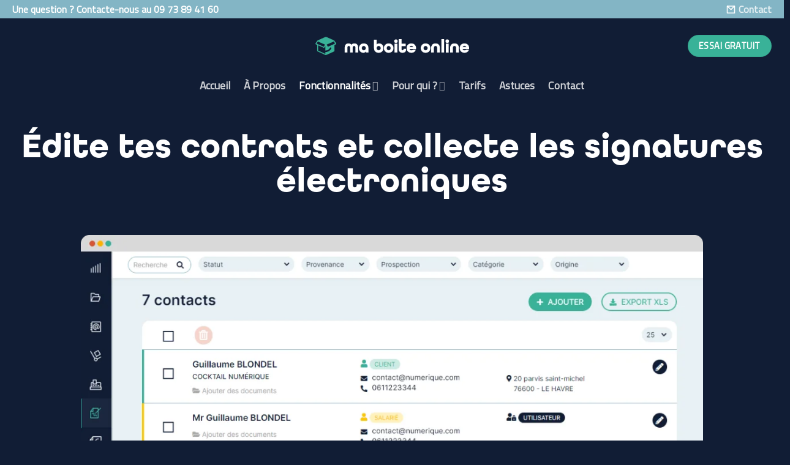

--- FILE ---
content_type: text/html; charset=UTF-8
request_url: https://ma-boite.online/logiciel-gestion-entreprise-fonctionnalites/contrats/
body_size: 39835
content:
<!DOCTYPE html>
<!--[if IE 9 ]> <html lang="fr-FR" class="ie9 loading-site no-js"> <![endif]-->
<!--[if IE 8 ]> <html lang="fr-FR" class="ie8 loading-site no-js"> <![endif]-->
<!--[if (gte IE 9)|!(IE)]><!--><html lang="fr-FR" class="loading-site no-js"> <!--<![endif]-->
<head>
	<meta charset="UTF-8" />
	<link rel="profile" href="http://gmpg.org/xfn/11" />
	<link rel="pingback" href="https://ma-boite.online/xmlrpc.php" />
	<link rel="stylesheet" href="https://use.typekit.net/ckp7dyt.css">
	<!-- Global site tag (gtag.js) - Google Analytics -->
<script async src="https://www.googletagmanager.com/gtag/js?id=UA-131171221-19"></script>
<script>
  window.dataLayer = window.dataLayer || [];
  function gtag(){dataLayer.push(arguments);}
  gtag('js', new Date());

  gtag('config', 'UA-131171221-19');
</script>

<script src="https://ajax.googleapis.com/ajax/libs/jquery/3.6.0/jquery.min.js"></script>

<script type="text/javascript">
  $( document ).ready(function() {

  var rangeSlider = function(){
  var slider = $('.range-slider'),
      range = $('.range-slider__range'),
      value = $('.range-slider__value');
    
  slider.each(function(){

    value.each(function(){
      var value = $(this).prev().attr('.range-slider value');
      $(this).html(value);

    });

    range.on('.range-slider input', function(){
      $(this).next(value).html(this.value);
      calcul_total();
      calcul_nb();
    });
  });
};
rangeSlider();
calcul_total();
});

function calcul_nb(){
var users = $('#users').val();
var documents = $('#documents').val();

$('.user_nb').html(users); 
$('.doc_nb').html(documents); 
}


function calcul_total(){
var users = $('#users').val()*10;
var documents = $('#documents').val()*2;
var projet = $('#projet_input').val();
var appro = $('#appro_input').val();
var bdl = $('#bdl_input').val();
var contrat = $('#contrat_input').val();
var caisse = $('#caisse_input').val();
var sms = $('#sms_input').val();
var base = $('.base').val();
var type = $('#type_input').val();
var total_1 = parseFloat(base)+parseFloat(documents)+parseFloat(users)+parseFloat(projet)+parseFloat(appro)+parseFloat(bdl)+parseFloat(contrat)+parseFloat(caisse)+parseFloat(sms);

var type_pourcent = (total_1*parseFloat(type))/100;
var total = total_1-type_pourcent;
$('.total').html(total); 
}

function changer_etat(id, prix){
  if($('#'+id+'_bouton').hasClass("activation")==true) {    
  $('#'+id+'_bouton').removeClass('activation');
  $('#'+id+'_input').val('0'); 
  } else {
  $('#'+id+'_bouton').addClass('activation');
  $('#'+id+'_input').val(prix); 
  }
  calcul_total();
}

function changer_type(id, prix){
  $('.type').removeClass('activation');
  if($('#'+id+'_bouton').hasClass("activation")==true) {    
  $('#'+id+'_bouton').removeClass('activation');
  $('#'+id+'_input').val('0'); 
  } else {
  $('#'+id+'_bouton').addClass('activation');
  $('#type_input').val(prix); 
  }
  calcul_total();
}


</script>
	<script>(function(html){html.className = html.className.replace(/\bno-js\b/,'js')})(document.documentElement);</script>
<meta name='robots' content='index, follow, max-image-preview:large, max-snippet:-1, max-video-preview:-1' />
	<style>img:is([sizes="auto" i], [sizes^="auto," i]) { contain-intrinsic-size: 3000px 1500px }</style>
	<meta name="viewport" content="width=device-width, initial-scale=1, maximum-scale=1" />
	<!-- This site is optimized with the Yoast SEO plugin v26.3 - https://yoast.com/wordpress/plugins/seo/ -->
	<title>Contrats et Signatures Electroniques CRM | Ma Boite Online</title>
	<meta name="description" content="Tu dois éditer des contrats et les envoyer à tes clients rapidement ? Avec l’option contrats de ma boite online, c’est facile !" />
	<link rel="canonical" href="https://ma-boite.online/logiciel-gestion-entreprise-fonctionnalites/contrats/" />
	<meta property="og:locale" content="fr_FR" />
	<meta property="og:type" content="article" />
	<meta property="og:title" content="Contrats et Signatures Electroniques CRM | Ma Boite Online" />
	<meta property="og:description" content="Tu dois éditer des contrats et les envoyer à tes clients rapidement ? Avec l’option contrats de ma boite online, c’est facile !" />
	<meta property="og:url" content="https://ma-boite.online/logiciel-gestion-entreprise-fonctionnalites/contrats/" />
	<meta property="og:site_name" content="Ma Boite Online" />
	<meta property="article:modified_time" content="2023-05-03T19:11:31+00:00" />
	<meta name="twitter:card" content="summary_large_image" />
	<meta name="twitter:label1" content="Durée de lecture estimée" />
	<meta name="twitter:data1" content="6 minutes" />
	<script type="application/ld+json" class="yoast-schema-graph">{"@context":"https://schema.org","@graph":[{"@type":"WebPage","@id":"https://ma-boite.online/logiciel-gestion-entreprise-fonctionnalites/contrats/","url":"https://ma-boite.online/logiciel-gestion-entreprise-fonctionnalites/contrats/","name":"Contrats et Signatures Electroniques CRM | Ma Boite Online","isPartOf":{"@id":"https://ma-boite.online/#website"},"datePublished":"2022-02-23T16:24:40+00:00","dateModified":"2023-05-03T19:11:31+00:00","description":"Tu dois éditer des contrats et les envoyer à tes clients rapidement ? Avec l’option contrats de ma boite online, c’est facile !","breadcrumb":{"@id":"https://ma-boite.online/logiciel-gestion-entreprise-fonctionnalites/contrats/#breadcrumb"},"inLanguage":"fr-FR","potentialAction":[{"@type":"ReadAction","target":["https://ma-boite.online/logiciel-gestion-entreprise-fonctionnalites/contrats/"]}]},{"@type":"BreadcrumbList","@id":"https://ma-boite.online/logiciel-gestion-entreprise-fonctionnalites/contrats/#breadcrumb","itemListElement":[{"@type":"ListItem","position":1,"name":"Accueil","item":"https://ma-boite.online/"},{"@type":"ListItem","position":2,"name":"Fonctionnalités","item":"https://ma-boite.online/logiciel-gestion-entreprise-fonctionnalites/"},{"@type":"ListItem","position":3,"name":"Contrats et Signatures Electroniques CRM | Ma Boite Online"}]},{"@type":"WebSite","@id":"https://ma-boite.online/#website","url":"https://ma-boite.online/","name":"Ma Boite Online","description":"Et la gestion d&#039;entreprise devient un jeu d&#039;enfant","potentialAction":[{"@type":"SearchAction","target":{"@type":"EntryPoint","urlTemplate":"https://ma-boite.online/?s={search_term_string}"},"query-input":{"@type":"PropertyValueSpecification","valueRequired":true,"valueName":"search_term_string"}}],"inLanguage":"fr-FR"}]}</script>
	<!-- / Yoast SEO plugin. -->


<link rel='dns-prefetch' href='//cdn.jsdelivr.net' />
<link rel='dns-prefetch' href='//fonts.googleapis.com' />
<link rel="alternate" type="application/rss+xml" title="Ma Boite Online &raquo; Flux" href="https://ma-boite.online/feed/" />
<link rel="alternate" type="application/rss+xml" title="Ma Boite Online &raquo; Flux des commentaires" href="https://ma-boite.online/comments/feed/" />
<link rel="prefetch" href="https://ma-boite.online/wp-content/themes/flatsome/assets/js/chunk.countup.fe2c1016.js" />
<link rel="prefetch" href="https://ma-boite.online/wp-content/themes/flatsome/assets/js/chunk.sticky-sidebar.a58a6557.js" />
<link rel="prefetch" href="https://ma-boite.online/wp-content/themes/flatsome/assets/js/chunk.tooltips.29144c1c.js" />
<link rel="prefetch" href="https://ma-boite.online/wp-content/themes/flatsome/assets/js/chunk.vendors-popups.947eca5c.js" />
<link rel="prefetch" href="https://ma-boite.online/wp-content/themes/flatsome/assets/js/chunk.vendors-slider.f0d2cbc9.js" />
<script type="text/javascript">
/* <![CDATA[ */
window._wpemojiSettings = {"baseUrl":"https:\/\/s.w.org\/images\/core\/emoji\/16.0.1\/72x72\/","ext":".png","svgUrl":"https:\/\/s.w.org\/images\/core\/emoji\/16.0.1\/svg\/","svgExt":".svg","source":{"concatemoji":"https:\/\/ma-boite.online\/wp-includes\/js\/wp-emoji-release.min.js?ver=6.8.3"}};
/*! This file is auto-generated */
!function(s,n){var o,i,e;function c(e){try{var t={supportTests:e,timestamp:(new Date).valueOf()};sessionStorage.setItem(o,JSON.stringify(t))}catch(e){}}function p(e,t,n){e.clearRect(0,0,e.canvas.width,e.canvas.height),e.fillText(t,0,0);var t=new Uint32Array(e.getImageData(0,0,e.canvas.width,e.canvas.height).data),a=(e.clearRect(0,0,e.canvas.width,e.canvas.height),e.fillText(n,0,0),new Uint32Array(e.getImageData(0,0,e.canvas.width,e.canvas.height).data));return t.every(function(e,t){return e===a[t]})}function u(e,t){e.clearRect(0,0,e.canvas.width,e.canvas.height),e.fillText(t,0,0);for(var n=e.getImageData(16,16,1,1),a=0;a<n.data.length;a++)if(0!==n.data[a])return!1;return!0}function f(e,t,n,a){switch(t){case"flag":return n(e,"\ud83c\udff3\ufe0f\u200d\u26a7\ufe0f","\ud83c\udff3\ufe0f\u200b\u26a7\ufe0f")?!1:!n(e,"\ud83c\udde8\ud83c\uddf6","\ud83c\udde8\u200b\ud83c\uddf6")&&!n(e,"\ud83c\udff4\udb40\udc67\udb40\udc62\udb40\udc65\udb40\udc6e\udb40\udc67\udb40\udc7f","\ud83c\udff4\u200b\udb40\udc67\u200b\udb40\udc62\u200b\udb40\udc65\u200b\udb40\udc6e\u200b\udb40\udc67\u200b\udb40\udc7f");case"emoji":return!a(e,"\ud83e\udedf")}return!1}function g(e,t,n,a){var r="undefined"!=typeof WorkerGlobalScope&&self instanceof WorkerGlobalScope?new OffscreenCanvas(300,150):s.createElement("canvas"),o=r.getContext("2d",{willReadFrequently:!0}),i=(o.textBaseline="top",o.font="600 32px Arial",{});return e.forEach(function(e){i[e]=t(o,e,n,a)}),i}function t(e){var t=s.createElement("script");t.src=e,t.defer=!0,s.head.appendChild(t)}"undefined"!=typeof Promise&&(o="wpEmojiSettingsSupports",i=["flag","emoji"],n.supports={everything:!0,everythingExceptFlag:!0},e=new Promise(function(e){s.addEventListener("DOMContentLoaded",e,{once:!0})}),new Promise(function(t){var n=function(){try{var e=JSON.parse(sessionStorage.getItem(o));if("object"==typeof e&&"number"==typeof e.timestamp&&(new Date).valueOf()<e.timestamp+604800&&"object"==typeof e.supportTests)return e.supportTests}catch(e){}return null}();if(!n){if("undefined"!=typeof Worker&&"undefined"!=typeof OffscreenCanvas&&"undefined"!=typeof URL&&URL.createObjectURL&&"undefined"!=typeof Blob)try{var e="postMessage("+g.toString()+"("+[JSON.stringify(i),f.toString(),p.toString(),u.toString()].join(",")+"));",a=new Blob([e],{type:"text/javascript"}),r=new Worker(URL.createObjectURL(a),{name:"wpTestEmojiSupports"});return void(r.onmessage=function(e){c(n=e.data),r.terminate(),t(n)})}catch(e){}c(n=g(i,f,p,u))}t(n)}).then(function(e){for(var t in e)n.supports[t]=e[t],n.supports.everything=n.supports.everything&&n.supports[t],"flag"!==t&&(n.supports.everythingExceptFlag=n.supports.everythingExceptFlag&&n.supports[t]);n.supports.everythingExceptFlag=n.supports.everythingExceptFlag&&!n.supports.flag,n.DOMReady=!1,n.readyCallback=function(){n.DOMReady=!0}}).then(function(){return e}).then(function(){var e;n.supports.everything||(n.readyCallback(),(e=n.source||{}).concatemoji?t(e.concatemoji):e.wpemoji&&e.twemoji&&(t(e.twemoji),t(e.wpemoji)))}))}((window,document),window._wpemojiSettings);
/* ]]> */
</script>
<style id='wp-emoji-styles-inline-css' type='text/css'>

	img.wp-smiley, img.emoji {
		display: inline !important;
		border: none !important;
		box-shadow: none !important;
		height: 1em !important;
		width: 1em !important;
		margin: 0 0.07em !important;
		vertical-align: -0.1em !important;
		background: none !important;
		padding: 0 !important;
	}
</style>
<style id='wp-block-library-inline-css' type='text/css'>
:root{--wp-admin-theme-color:#007cba;--wp-admin-theme-color--rgb:0,124,186;--wp-admin-theme-color-darker-10:#006ba1;--wp-admin-theme-color-darker-10--rgb:0,107,161;--wp-admin-theme-color-darker-20:#005a87;--wp-admin-theme-color-darker-20--rgb:0,90,135;--wp-admin-border-width-focus:2px;--wp-block-synced-color:#7a00df;--wp-block-synced-color--rgb:122,0,223;--wp-bound-block-color:var(--wp-block-synced-color)}@media (min-resolution:192dpi){:root{--wp-admin-border-width-focus:1.5px}}.wp-element-button{cursor:pointer}:root{--wp--preset--font-size--normal:16px;--wp--preset--font-size--huge:42px}:root .has-very-light-gray-background-color{background-color:#eee}:root .has-very-dark-gray-background-color{background-color:#313131}:root .has-very-light-gray-color{color:#eee}:root .has-very-dark-gray-color{color:#313131}:root .has-vivid-green-cyan-to-vivid-cyan-blue-gradient-background{background:linear-gradient(135deg,#00d084,#0693e3)}:root .has-purple-crush-gradient-background{background:linear-gradient(135deg,#34e2e4,#4721fb 50%,#ab1dfe)}:root .has-hazy-dawn-gradient-background{background:linear-gradient(135deg,#faaca8,#dad0ec)}:root .has-subdued-olive-gradient-background{background:linear-gradient(135deg,#fafae1,#67a671)}:root .has-atomic-cream-gradient-background{background:linear-gradient(135deg,#fdd79a,#004a59)}:root .has-nightshade-gradient-background{background:linear-gradient(135deg,#330968,#31cdcf)}:root .has-midnight-gradient-background{background:linear-gradient(135deg,#020381,#2874fc)}.has-regular-font-size{font-size:1em}.has-larger-font-size{font-size:2.625em}.has-normal-font-size{font-size:var(--wp--preset--font-size--normal)}.has-huge-font-size{font-size:var(--wp--preset--font-size--huge)}.has-text-align-center{text-align:center}.has-text-align-left{text-align:left}.has-text-align-right{text-align:right}#end-resizable-editor-section{display:none}.aligncenter{clear:both}.items-justified-left{justify-content:flex-start}.items-justified-center{justify-content:center}.items-justified-right{justify-content:flex-end}.items-justified-space-between{justify-content:space-between}.screen-reader-text{border:0;clip-path:inset(50%);height:1px;margin:-1px;overflow:hidden;padding:0;position:absolute;width:1px;word-wrap:normal!important}.screen-reader-text:focus{background-color:#ddd;clip-path:none;color:#444;display:block;font-size:1em;height:auto;left:5px;line-height:normal;padding:15px 23px 14px;text-decoration:none;top:5px;width:auto;z-index:100000}html :where(.has-border-color){border-style:solid}html :where([style*=border-top-color]){border-top-style:solid}html :where([style*=border-right-color]){border-right-style:solid}html :where([style*=border-bottom-color]){border-bottom-style:solid}html :where([style*=border-left-color]){border-left-style:solid}html :where([style*=border-width]){border-style:solid}html :where([style*=border-top-width]){border-top-style:solid}html :where([style*=border-right-width]){border-right-style:solid}html :where([style*=border-bottom-width]){border-bottom-style:solid}html :where([style*=border-left-width]){border-left-style:solid}html :where(img[class*=wp-image-]){height:auto;max-width:100%}:where(figure){margin:0 0 1em}html :where(.is-position-sticky){--wp-admin--admin-bar--position-offset:var(--wp-admin--admin-bar--height,0px)}@media screen and (max-width:600px){html :where(.is-position-sticky){--wp-admin--admin-bar--position-offset:0px}}
</style>
<style id='classic-theme-styles-inline-css' type='text/css'>
/*! This file is auto-generated */
.wp-block-button__link{color:#fff;background-color:#32373c;border-radius:9999px;box-shadow:none;text-decoration:none;padding:calc(.667em + 2px) calc(1.333em + 2px);font-size:1.125em}.wp-block-file__button{background:#32373c;color:#fff;text-decoration:none}
</style>
<link rel='stylesheet' id='nd_cc_style-css' href='https://ma-boite.online/wp-content/plugins/nd-projects/assets/css/style.css?ver=6.8.3' type='text/css' media='all' />
<link rel='stylesheet' id='flatsome-main-css' href='https://ma-boite.online/wp-content/themes/flatsome/assets/css/flatsome.css?ver=3.15.3' type='text/css' media='all' />
<style id='flatsome-main-inline-css' type='text/css'>
@font-face {
				font-family: "fl-icons";
				font-display: block;
				src: url(https://ma-boite.online/wp-content/themes/flatsome/assets/css/icons/fl-icons.eot?v=3.15.3);
				src:
					url(https://ma-boite.online/wp-content/themes/flatsome/assets/css/icons/fl-icons.eot#iefix?v=3.15.3) format("embedded-opentype"),
					url(https://ma-boite.online/wp-content/themes/flatsome/assets/css/icons/fl-icons.woff2?v=3.15.3) format("woff2"),
					url(https://ma-boite.online/wp-content/themes/flatsome/assets/css/icons/fl-icons.ttf?v=3.15.3) format("truetype"),
					url(https://ma-boite.online/wp-content/themes/flatsome/assets/css/icons/fl-icons.woff?v=3.15.3) format("woff"),
					url(https://ma-boite.online/wp-content/themes/flatsome/assets/css/icons/fl-icons.svg?v=3.15.3#fl-icons) format("svg");
			}
</style>
<link rel='stylesheet' id='flatsome-style-css' href='https://ma-boite.online/wp-content/themes/flatsome-child/style.css?ver=3.0' type='text/css' media='all' />
<link rel='stylesheet' id='flatsome-googlefonts-css' href='//fonts.googleapis.com/css?family=Lato%3Aregular%2C700%2C700%7CTitillium+Web%3Aregular%2Cregular%7CDancing+Script%3Aregular%2C400&#038;display=swap&#038;ver=3.9' type='text/css' media='all' />
<script type="text/javascript" src="https://ma-boite.online/wp-includes/js/jquery/jquery.min.js?ver=3.7.1" id="jquery-core-js"></script>
<script type="text/javascript" src="https://ma-boite.online/wp-includes/js/jquery/jquery-migrate.min.js?ver=3.4.1" id="jquery-migrate-js"></script>
<link rel="https://api.w.org/" href="https://ma-boite.online/wp-json/" /><link rel="alternate" title="JSON" type="application/json" href="https://ma-boite.online/wp-json/wp/v2/pages/288" /><link rel="EditURI" type="application/rsd+xml" title="RSD" href="https://ma-boite.online/xmlrpc.php?rsd" />
<meta name="generator" content="WordPress 6.8.3" />
<link rel='shortlink' href='https://ma-boite.online/?p=288' />
<link rel="alternate" title="oEmbed (JSON)" type="application/json+oembed" href="https://ma-boite.online/wp-json/oembed/1.0/embed?url=https%3A%2F%2Fma-boite.online%2Flogiciel-gestion-entreprise-fonctionnalites%2Fcontrats%2F" />
<link rel="alternate" title="oEmbed (XML)" type="text/xml+oembed" href="https://ma-boite.online/wp-json/oembed/1.0/embed?url=https%3A%2F%2Fma-boite.online%2Flogiciel-gestion-entreprise-fonctionnalites%2Fcontrats%2F&#038;format=xml" />

	
    <style type="text/css">

    	/*color_dark_1*/
		.nd_cc_bg_greydark, #nd_cc_slider_range .ui-slider-range, #nd_cc_slider_range .ui-slider-handle,
		.ui-tooltip.nd_cc_tooltip_jquery_content,.ui-datepicker,.ui-datepicker .ui-datepicker-prev span,
		.ui-datepicker .ui-datepicker-next span { background-color: #2d2d2d; }
		#nd_cc_search_filter_options li p { border-bottom: 2px solid #2d2d2d;}
		#nd_cc_checkout_payment_tab_list li.ui-state-active { border-bottom: 1px solid #2d2d2d;}
		.nd_cc_border_1_solid_greydark_important { border: 1px solid #2d2d2d !important;}

		/*color_dark_2*/
		.nd_cc_bg_greydark_2, .ui-datepicker .ui-datepicker-header { background-color: #191818; }
		.nd_cc_bg_greydark_2_important { background-color: #191818 !important; }
		
		/*color_1*/
		.nd_cc_bg_yellow, .nd_cc_btn_pagination_active, .ui-datepicker-today a { background-color: #ebc858; }
		.nd_cc_color_yellow_important { color: #ebc858 !important ; }

		/*color_2*/
		.nd_cc_bg_red { background-color: #eb8958; }
       
    </style>
    


<style>.bg{opacity: 0; transition: opacity 1s; -webkit-transition: opacity 1s;} .bg-loaded{opacity: 1;}</style><!--[if IE]><link rel="stylesheet" type="text/css" href="https://ma-boite.online/wp-content/themes/flatsome/assets/css/ie-fallback.css"><script src="//cdnjs.cloudflare.com/ajax/libs/html5shiv/3.6.1/html5shiv.js"></script><script>var head = document.getElementsByTagName('head')[0],style = document.createElement('style');style.type = 'text/css';style.styleSheet.cssText = ':before,:after{content:none !important';head.appendChild(style);setTimeout(function(){head.removeChild(style);}, 0);</script><script src="https://ma-boite.online/wp-content/themes/flatsome/assets/libs/ie-flexibility.js"></script><![endif]--><link rel="icon" href="https://ma-boite.online/wp-content/uploads/2022/03/fav-icon-MBO.png" sizes="32x32" />
<link rel="icon" href="https://ma-boite.online/wp-content/uploads/2022/03/fav-icon-MBO.png" sizes="192x192" />
<link rel="apple-touch-icon" href="https://ma-boite.online/wp-content/uploads/2022/03/fav-icon-MBO.png" />
<meta name="msapplication-TileImage" content="https://ma-boite.online/wp-content/uploads/2022/03/fav-icon-MBO.png" />
<style id="custom-css" type="text/css">:root {--primary-color: #111d35;}.full-width .ubermenu-nav, .container, .row{max-width: 1270px}.row.row-collapse{max-width: 1240px}.row.row-small{max-width: 1262.5px}.row.row-large{max-width: 1300px}.header-main{height: 90px}#logo img{max-height: 90px}#logo{width:251px;}.stuck #logo img{padding:2px 0;}.header-bottom{min-height: 10px}.header-top{min-height: 30px}.transparent .header-main{height: 90px}.transparent #logo img{max-height: 90px}.has-transparent + .page-title:first-of-type,.has-transparent + #main > .page-title,.has-transparent + #main > div > .page-title,.has-transparent + #main .page-header-wrapper:first-of-type .page-title{padding-top: 170px;}.header.show-on-scroll,.stuck .header-main{height:60px!important}.stuck #logo img{max-height: 60px!important}.header-bg-color {background-color: #111d35}.header-bottom {background-color: #111d35}.top-bar-nav > li > a{line-height: 16px }.stuck .header-main .nav > li > a{line-height: 60px }.header-bottom-nav > li > a{line-height: 16px }@media (max-width: 549px) {.header-main{height: 70px}#logo img{max-height: 70px}}.header-top{background-color:#83b5c5!important;}/* Color */.accordion-title.active, .has-icon-bg .icon .icon-inner,.logo a, .primary.is-underline, .primary.is-link, .badge-outline .badge-inner, .nav-outline > li.active> a,.nav-outline >li.active > a, .cart-icon strong,[data-color='primary'], .is-outline.primary{color: #111d35;}/* Color !important */[data-text-color="primary"]{color: #111d35!important;}/* Background Color */[data-text-bg="primary"]{background-color: #111d35;}/* Background */.scroll-to-bullets a,.featured-title, .label-new.menu-item > a:after, .nav-pagination > li > .current,.nav-pagination > li > span:hover,.nav-pagination > li > a:hover,.has-hover:hover .badge-outline .badge-inner,button[type="submit"], .button.wc-forward:not(.checkout):not(.checkout-button), .button.submit-button, .button.primary:not(.is-outline),.featured-table .title,.is-outline:hover, .has-icon:hover .icon-label,.nav-dropdown-bold .nav-column li > a:hover, .nav-dropdown.nav-dropdown-bold > li > a:hover, .nav-dropdown-bold.dark .nav-column li > a:hover, .nav-dropdown.nav-dropdown-bold.dark > li > a:hover, .header-vertical-menu__opener ,.is-outline:hover, .tagcloud a:hover,.grid-tools a, input[type='submit']:not(.is-form), .box-badge:hover .box-text, input.button.alt,.nav-box > li > a:hover,.nav-box > li.active > a,.nav-pills > li.active > a ,.current-dropdown .cart-icon strong, .cart-icon:hover strong, .nav-line-bottom > li > a:before, .nav-line-grow > li > a:before, .nav-line > li > a:before,.banner, .header-top, .slider-nav-circle .flickity-prev-next-button:hover svg, .slider-nav-circle .flickity-prev-next-button:hover .arrow, .primary.is-outline:hover, .button.primary:not(.is-outline), input[type='submit'].primary, input[type='submit'].primary, input[type='reset'].button, input[type='button'].primary, .badge-inner{background-color: #111d35;}/* Border */.nav-vertical.nav-tabs > li.active > a,.scroll-to-bullets a.active,.nav-pagination > li > .current,.nav-pagination > li > span:hover,.nav-pagination > li > a:hover,.has-hover:hover .badge-outline .badge-inner,.accordion-title.active,.featured-table,.is-outline:hover, .tagcloud a:hover,blockquote, .has-border, .cart-icon strong:after,.cart-icon strong,.blockUI:before, .processing:before,.loading-spin, .slider-nav-circle .flickity-prev-next-button:hover svg, .slider-nav-circle .flickity-prev-next-button:hover .arrow, .primary.is-outline:hover{border-color: #111d35}.nav-tabs > li.active > a{border-top-color: #111d35}.widget_shopping_cart_content .blockUI.blockOverlay:before { border-left-color: #111d35 }.woocommerce-checkout-review-order .blockUI.blockOverlay:before { border-left-color: #111d35 }/* Fill */.slider .flickity-prev-next-button:hover svg,.slider .flickity-prev-next-button:hover .arrow{fill: #111d35;}/* Background Color */[data-icon-label]:after, .secondary.is-underline:hover,.secondary.is-outline:hover,.icon-label,.button.secondary:not(.is-outline),.button.alt:not(.is-outline), .badge-inner.on-sale, .button.checkout, .single_add_to_cart_button, .current .breadcrumb-step{ background-color:#39b298; }[data-text-bg="secondary"]{background-color: #39b298;}/* Color */.secondary.is-underline,.secondary.is-link, .secondary.is-outline,.stars a.active, .star-rating:before, .woocommerce-page .star-rating:before,.star-rating span:before, .color-secondary{color: #39b298}/* Color !important */[data-text-color="secondary"]{color: #39b298!important;}/* Border */.secondary.is-outline:hover{border-color:#39b298}body{font-size: 110%;}body{font-family:"Titillium Web", sans-serif}body{font-weight: 0}body{color: #111d35}.nav > li > a {font-family:"Lato", sans-serif;}.mobile-sidebar-levels-2 .nav > li > ul > li > a {font-family:"Lato", sans-serif;}.nav > li > a {font-weight: 700;}.mobile-sidebar-levels-2 .nav > li > ul > li > a {font-weight: 700;}h1,h2,h3,h4,h5,h6,.heading-font, .off-canvas-center .nav-sidebar.nav-vertical > li > a{font-family: "Lato", sans-serif;}h1,h2,h3,h4,h5,h6,.heading-font,.banner h1,.banner h2{font-weight: 700;}h1,h2,h3,h4,h5,h6,.heading-font{color: #111d35;}.alt-font{font-family: "Dancing Script", sans-serif;}.alt-font{font-weight: 400!important;}.header:not(.transparent) .header-bottom-nav.nav > li > a{color: #ffffff;}input[type='submit'], input[type="button"], button:not(.icon), .button:not(.icon){border-radius: 99px!important}.absolute-footer, html{background-color: #111d35}.label-new.menu-item > a:after{content:"Nouveau";}.label-hot.menu-item > a:after{content:"Hot";}.label-sale.menu-item > a:after{content:"En action";}.label-popular.menu-item > a:after{content:"Populaire";}</style>		<style type="text/css" id="wp-custom-css">
			.nav-dropdown-has-border .nav-dropdown {
    border: 1px solid #fff;
    background: #121d35;
}
.nav-dropdown .menu-item-has-children>a, .nav-dropdown .title>a, .nav-dropdown .nav-dropdown-col>a {
	color: #83B5C5
}
.nav-dropdown>li>a, .nav-column>li>a{
	color: #fff
}
.nav-dropdown>li>a:hover, .nav-column>li>a:hover{
	color: #83B5C5
}
.nav-dropdown-default .nav-column li>a, .nav-dropdown.nav-dropdown-default>li>a {
    border-bottom: 0px solid #fff;
}

#top-bar strong {
font-size: 16px
}
#top-bar img {
height: 13px;
	width: 25px !important;
}
.nav > li > a{
	    font-family: "Titillium Web", sans-serif !important;
	font-weight: 600 !important
}


.accordeon .toggle {
    left: auto !important;
		right: 0 !important
}
.accordeon a span{
    padding-left: 0px !important;
		margin-left: -40px !important ; 
		color : #111D35 ; 
		font-weight	: bold ; 	
		border-color: #111D35;
}
.accordeon .accordion-item {
	    border-top: 1px solid #111D35 ; 
}

.accordeon .accordion-item:last-child {
			border-bottom : 1px solid #111D35 ; 
}
.accordeon  .icon-angle-down:before {
    content: "\f107";
		color: transparent;
		background: url('/wp-content/uploads/2022/03/plus_faq.svg');
		background-repeat: no-repeat;
		background-size: contain;
	background-position: center;
    width: 25px !important;
    height: 25px !important;
    display: inline-block;
}
.accordeon .active .icon-angle-down:before {
    content: "\f107";
		color: transparent;
		background: url('/wp-content/uploads/2022/03/moins-faq.svg');
		background-repeat: no-repeat;
		background-size: contain;
	background-position: center;
	padding-bottom:5px !important;
    width: 25px !important;
    height: 25px !important;
    display: inline-block;
}
.accordeon  .active>.toggle{
    -webkit-transform: rotate(360deg)!important;
	-ms-transform: rotate(360deg)!important;
	transform: rotate(360deg)!important;
}
.accordeon  .toggle i,.accordeon  .toggle {
    -webkit-transition: all .0s !important;
    -o-transition: all .0s !important;
    transition: all .0s !important;
}
.accordeon .toggle i{
    display: inline-flex;
	    top: -1.5px !important;
}
.accordeon  .active>.toggle i{
    display: inline-flex;
	    top: 1px !important;
}

section{
z-index:1
}
.no-before::before, .no-after::after {
	display: none
}
.s-slide::before {
	content: '';
	background: url(/wp-content/uploads/2022/02/ma-boite-online-slider-haut-gauche.svg);
	width: 500px;
	height:500px;
	position: absolute;
	z-index: 2;
	top: 0;
	left: 0;
	background-size: contain;
	background-repeat: no-repeat;
	opacity: 0.1
}
.s-slide::after {
	content: '';
	background: url(/wp-content/uploads/2022/02/ma-boite-online-slider-haut-droite.svg);
	width: 400px;
	height:400px;
	position: absolute;
	z-index: 2;
	top: 0;
	right: 0;
	background-size: contain;
	background-repeat: no-repeat;
	opacity: 0.1;
	background-position: right
}
h2 {
	font-size: 34px
}
h1, h2, h3, h4, h5, h6 {
	font-family: all-round-gothic,sans-serif !important;
	font-weight: 700 !important;
	font-style: normal !important;
}
.custom-font {
	font-family: adobe-handwriting-ernie,sans-serif !important;
	font-weight: 400;
	font-style: normal;
	color: #83B5C5 !important
}
.custom-font p {
	color: #83B5C5 !important;
	font-size: 34px;
	margin-bottom: 10px
}
/* S 2 */
.s-outils::before {
	content: '';
	background: url(/wp-content/uploads/2022/02/motif-blanc-gauche.svg);
	width: 300px;
	height:100%;
	position: absolute;
	z-index: 1;
	left: 0;
	top: 0;
	background-size: contain;
	background-repeat: no-repeat;
}
/* S GESTION */
.s-gestion::before {
	content: '';
	background: url(/wp-content/uploads/2022/02/motif-left.svg);
	width: 400px;
	height:100%;
	position: absolute;
	z-index: 1;
	left: 0;
	top: 15%;
	background-size: contain;
	background-repeat: no-repeat;
	opacity: 0.1;
}
.s-gestion::after {
	content: '';
	background: url(/wp-content/uploads/2022/02/motif-right.svg);
	width: 400px;
	height:100%;
	position: absolute;
	z-index: 1;
	right: 0;
	top: 40%;
	background-size: contain;
	background-repeat: no-repeat;
	opacity: 0.1;
}
.s-gestion .row .box-gauche, .s-gestion .row .box-droite{
	margin-bottom: 60px;
}
.s-gestion .row .box-gauche .col{
	padding-bottom: 0px;
}
.s-gestion .row .box-droite .col{
	padding-bottom: 0px
}
.s-gestion .medium-2 img{
	max-width: 50px;
}

.s-gestion .medium-2  .img-inner {
  text-align: center;
}
.s-gestion .row .box-gauche .medium-5:first-child {
	border-radius: 13px;
	padding-left: 20px;
	padding-right: 20px;
	padding-top: 13px;
	padding-bottom: 13px
}
.s-gestion .row .box-droite .medium-5:last-child {
	border-radius: 13px;
	padding-left: 20px;
	padding-right: 20px;
	padding-top: 13px;
	padding-bottom: 13px
}
.s-gestion .row .box-gauche  .medium-5:first-child:after {
    content: '';
    position: absolute;
    display: block;
    width: 25px;
		height: 25px;
    z-index: 1;
		right: -12.5px;
		transform: rotate(45deg);
		top: calc(50% - 12px);
		background: #111D35;
		border-left-color: #111D35 !important;
		border-bottom-color: #111D35 !important;
}

.s-gestion .row .box-droite .medium-5:last-child:after {
    content: '';
    position: absolute;
    display: block;
    width: 25px;
		height: 25px;
    z-index: 1;
		left: -12.5px;
		transform: rotate(45deg);
		top: calc(50% - 12px);
		background: #111D35;
		border-right-color: #111D35 !important;
		border-top-color: #111D35 !important;
}

.s-gestion .row .box-gauche .medium-5:last-child {
	padding-left: 0px !important;
	padding-right: 0px !important;
}

.s-gestion .row .box-droite .medium-5:first-child {
	padding-left: 0px !important;
	padding-right: 0px !important;
}
.s-gestion .row .box-gauche, .s-gestion .row .box-droite{
	position: relative
}
.s-gestion .row .box-gauche::before, .s-gestion .row .box-droite::before {
	content: '';
	position: absolute;
	width: 2px;
	height: 150%;
	background: #293246;
	left: 0;
	right: 0;
	margin: auto;
	top: 00px;
}
.s-gestion .row .box-6::before {
	height: 100%;
}
/** box 1 **/
.s-gestion .box-1 .medium-5:first-child {
	border: 2px solid #F6967D;
}
.s-gestion .box-1 .medium-5:first-child:after {
  border: 2px solid #F6967D;
}
.s-gestion .box-1 h3 {
	 color : #F6967D;
}
/** box 2 **/
.s-gestion .box-2 .medium-5:last-child {
	border: 2px solid #83B5C5;
}
.s-gestion .box-2 .medium-5:last-child:after {
  border: 2px solid #83B5C5;
}
.s-gestion .box-2 h3 {
	 color : #83B5C5;
}

/** box 3 **/
.s-gestion .box-3 .medium-5:first-child {
	border: 2px solid #DC8736;
}
.s-gestion .box-3 .medium-5:first-child:after {
  border: 2px solid #DC8736;
}
.s-gestion .box-3 h3 {
	 color : #DC8736;
}
/** box 4 **/
.s-gestion .box-4 .medium-5:last-child {
	border: 2px solid #39B298;
}
.s-gestion .box-4 .medium-5:last-child:after {
  border: 2px solid #39B298;
}
.s-gestion .box-4 h3 {
	 color : #39B298;
}
/** box 5 **/
.s-gestion .box-5 .medium-5:first-child {
	border: 2px solid #D85632;
}
.s-gestion .box-5 .medium-5:first-child:after {
  border: 2px solid #D85632;
}
.s-gestion .box-5 h3 {
	 color : #D85632;
}
/** box 6**/
.s-gestion .box-6 .medium-5:last-child {
	border: 2px solid #83B5C5;
}
.s-gestion .box-6 .medium-5:last-child:after {
  border: 2px solid #83B5C5;
}
.s-gestion .box-6 h3 {
	 color : #83B5C5;
}

/** Boite **/
/*
.boite {
    position: absolute !important;
}
.boite.active {
    position: fixed !important;
    top: 130px;
    left: 0px;
    z-index: 1;
}
*/


/* */

.s-boite-de-jeu::before {
	content: '';
	background: url(/wp-content/uploads/2022/02/motif-blanc-gauche.svg);
	width: 300px;
	height:100%;
	position: absolute;
	z-index: 1;
	left: 0;
	top: 0;
	background-size: contain;
	background-repeat: no-repeat;
}
.s-boite-de-jeu::after {
	content: '';
	background: url(/wp-content/uploads/2022/02/motif-blanc-gauche.svg);
	width: 300px;
	height:100%;
	position: absolute;
	z-index: 1;
	right: 0;
	top: 0;
	background-size: contain;
	background-repeat: no-repeat;
	transform:scaleX(-1);
}
.s-boite-de-jeu .nav-left {
    -webkit-box-pack: center;
    -ms-flex-pack: center;
    justify-content: center;
}

.s-boite-de-jeu  .nav>li {
    margin: 0 40px;
}
.s-boite-de-jeu  .nav>li a{
    text-transform: initial;
		font-size: 20px;
		font-weight: 400;
		color:#111D35
}
.s-boite-de-jeu .nav-line-bottom > li > a:before{
	background: #39B298
}
.s-boite-de-jeu li.active a, .s-boite-de-jeu li:hover a{
	color: #39B298
}

/* S BOITE A PETIT PRIX */
.s-boite-petit-prix::before {
	content: '';
	background: url(/wp-content/uploads/2022/02/piece.svg);
	width: 60px;
	height:60px;
	position: absolute;
	z-index: 1;
	left: 70px;
	top: 50px;
	background-size: contain;
	background-repeat: no-repeat;
}
.s-boite-petit-prix::after {
	content: '';
	background: url(/wp-content/uploads/2022/02/piece.svg);
	width: 60px;
	height: 60px;
	position: absolute;
	z-index: 1;
	left: 50px;
	bottom: 50px;
	background-size: contain;
	background-repeat: no-repeat;
}
.s-boite-petit-prix h2::after {
	content: '';
	background: url(/wp-content/uploads/2022/02/piece.svg);
	width: 60px;
	height:60px;
	position: absolute;
	z-index: 1;
	right: 70px;
	top: -50px;
	background-size: contain;
	background-repeat: no-repeat;
}
.s-boite-petit-prix .button::after {
	content: '';
	background: url(/wp-content/uploads/2022/02/piece.svg);
	width: 70px;
	height:70px;
	position: absolute;
	z-index: 1;
	right: -100px;
	top: 20px;
	background-size: contain;
	background-repeat: no-repeat;
}
.s-boite-petit-prix .medium-8::after {
	content: '';
	background: url(/wp-content/uploads/2022/02/piece.svg);
	width: 70px;
	height:70px;
	position: absolute;
	z-index: 1;
	left: 400px;
	top: -70px;
	background-size: contain;
	background-repeat: no-repeat;
}
.s-boite-petit-prix .medium-8::before {
	content: '';
	background: url(/wp-content/uploads/2022/02/piece.svg);
	width: 70px;
	height:70px;
	position: absolute;
	z-index: 1;
	left: 60%;
	bottom: 30px;
	background-size: contain;
	background-repeat: no-repeat;
}
.s-boite-petit-prix .medium-4::after {
	content: '';
	background: url(/wp-content/uploads/2022/02/piece.svg);
	width: 70px;
	height:70px;
	position: absolute;
	z-index: 1;
	right: -100px;
	bottom: -30px;
	background-size: contain;
	background-repeat: no-repeat;
}
.s-boite-petit-prix .medium-4::before {
	content: '';
	background: url(/wp-content/uploads/2022/02/piece.svg);
	width: 50px;
	height:50px;
	position: absolute;
	z-index: 1;
	right: -50px;
	top: -50px;
	background-size: contain;
	background-repeat: no-repeat;
}


/* S BOSS */
.s-boss::before {
	content: '';
	background: url(/wp-content/uploads/2022/02/motif.svg);
	background-repeat: no-repeat;
	background-position: center;
	height: 400px; 
	width: 400px;
	background-size: contain;
	opacity: 0.2;
	position: absolute;
	left:0;
	right: 0;
	margin: auto
}
.s-boss .box-1 {
	background: rgba(27, 39, 62, 0.5)!important;
	position: relative;
	padding: 20px 30px 0px
}
.s-boss .box-1 h3{
	color: #F6967D
}
.s-boss .large-4 a{
	margin-left: 25px;
	font-size: 22px;
}
.s-boss .large-4 a::before  {
	content: '';
	background: url(/wp-content/uploads/2022/02/plus-blanc.svg);
	background-repeat: no-repeat;
	background-position: center;
	height: 15px;
	width: 15px;
	background-size: contain;
	position: absolute;
	z-index: 9;
	margin-left: -25px;
	margin-top:10px
}
.s-boss .large-4 {
    max-width: calc(33.3333333333% - 20px);
    -ms-flex-preferred-size: calc(33.3333333333% - 20px);
    flex-basis: calc(33.3333333333% - 20px);
		margin-left: 10px;
		margin-right: 10px;
}
.s-boss .box-1::after {
    content: '';
    background: url(/wp-content/uploads/2022/02/peach.svg);
    background-repeat: no-repeat;
    background-position: center;
    height: 150px;
    width: 150px;
    background-size: contain;
    position: absolute;
    z-index: 99999;
    right: 20px;
    bottom: 0;
}

.s-boss .box-2 {
	background: rgba(27, 39, 62, 0.5)!important;
	position: relative;
	padding: 20px 30px 0px
}
.s-boss .box-2 h3{
	color: #FFB100
}
.s-boss .box-2::after {
    content: '';
    background: url(/wp-content/uploads/2022/02/mario.svg);
    background-repeat: no-repeat;
    background-position: center;
    height: 150px;
    width: 150px;
    background-size: contain;
    position: absolute;
    z-index: 99999;
    right: 20px;
    bottom: 0;
}
.s-boss .box-3 {
	background: rgba(27, 39, 62, 0.5)!important;
	position: relative;
	padding: 20px 30px 0px
}
.s-boss .box-3 h3{
	color: #DC8736
}
.s-boss .box-3::after {
    content: '';
    background: url(/wp-content/uploads/2022/02/donkey-kong.svg);
    background-repeat: no-repeat;
    background-position: center;
    height: 150px;
    width: 150px;
    background-size: contain;
    position: absolute;
    z-index: 99999;
    right: 20px;
    bottom: 0;
}
/* AVIS */
.s-avis::before {
	content: '';
	background: url(/wp-content/uploads/2022/02/motif-blanc-gauche.svg);
	width: 200px;
	height:100%;
	position: absolute;
	z-index: 1;
	left: 0;
	top: 0;
	background-size: cover;
	background-repeat: no-repeat;
}
.s-avis .col.medium-3:first-child .icon-box {
	margin-top: 70px
}
.s-avis .box-avis .icon-box .icon-box-text {
	background: #e4edf2;
	border-radius: 20px;
	padding: 40px 20px 20px
}
.s-avis .box-avis .icon-box-img {
	margin-bottom: -30px !important;
	margin-left: 20px;
	width: 80px !important
}

/* Équipe */
.equipe h2 {
	font-size: 40px;
	margin-bottom: 0px
}
.equipe .custom-font {
	font-size: 30px;
	margin: 0px
}
.equipe .banner-bg{
	background-image: url('/wp-content/uploads/2022/02/equipe-attente.png')!important;
	background-repeat: no-repeat;
	background-position: right
	
}

.equipe a:not(.button){
	margin-left: 25px;
	color : #83B5C5
}
.equipe a::before  {
	content: '';
	background: url(/wp-content/uploads/2022/02/arrow-down.svg);
	background-repeat: no-repeat;
	background-position: center;
	height: 15px;
	width: 15px;
	background-size: contain;
	position: absolute;
	z-index: 9;
	margin-left: -25px;
	margin-top:10px
}

.s-avantages h3{
	font-size: 18px
}
.s-avantages p{
	font-size: 15px;
	line-height: 24px
}

/* FOOTER */
.social-button, .social-icons .button.icon:not(.is-outline), .social-icons .button.icon:hover{
	background-color: #83B5C5 !important;
	color: #83B5C5 !important
}

#footer .col-3 p a::before, #footer .col-4 p a::before  {
	content: '';
	background: url(/wp-content/uploads/2022/02/arrow-down.svg);
	background-repeat: no-repeat;
	background-position: center;
	height: 15px;
	width: 15px;
	background-size: contain;
	position: absolute;
	z-index: 9;
	margin-left: -25px;
	margin-top:7px
}

#footer .col-3 p a, #footer .col-4 p a{
	margin-left: 25px
}
.absolute-footer a, .absolute-footer {
	color: #83B5C5 !important
}

/* 30 jours gratuits */
.jours-gratuits strong {
	font-size: 18px
}
.jours-gratuits h3 strong {
	font-size: 34px !important;
	margin-bottom: 0
}

.jours-gratuits::before {
    content: '';
    background: url(/wp-content/uploads/2022/02/motif-left.svg);
    width: 600px;
    height: 500px;
    position: absolute;
    z-index: 1;
    left: 10%;
    top: 0%;
    background-size: 83%;
    background-repeat: no-repeat;
    opacity: 0.5;
    z-index: 0;
    transform: rotate(-90deg);
}

.jours-gratuits::after {
    content: '';
    background: url(/wp-content/uploads/2022/02/motif-left.svg);
    width: 600px;
    height: 500px;
    position: absolute;
    z-index: 1;
    right: 10%;
    bottom: -65%;
    background-size: 80%;
    background-repeat: no-repeat;
    opacity: 0.5;
    z-index: 0;
    transform: rotate(90deg);
}
/* PAGES */
.banniere-titre h2 {
	font-size: 20px;
	font-weight: 400 !important
}
/* Fonctionnalités */
.box-deux-parties .col:first-child{
	border-top-left-radius: 20px !important;
	border-bottom-left-radius: 20px !important;
}
.box-deux-parties .col:last-child, .box-deux-parties .col:last-child .banner, .box-deux-parties .col:last-child .banner-bg {
	border-top-right-radius: 20px !important;
	border-bottom-right-radius: 20px !important;
}
.box-deux-parties .partie-texte {
	padding: 30px 40px 20px !important;
	background: rgba(131, 181, 197, 0.2);;
}

/* Tableau de bord */
.fonctionnalite .banner-bg{
	background-image: url('/wp-content/uploads/2022/02/equipe-attente-1.png')!important;
	background-repeat: no-repeat;
	background-position: right;
}

/* BORDER + TABS + IMG sur toute les images */ 

.borderRadius img {
	border-radius : 20px ; 
}

.modiftabs {
	background-color : #FFF ; 
	border-radius : 20px ; 
	padding : 40px 
}

.fonctionnalite2 .banner-bg{
	background-image: url('/wp-content/uploads/2022/02/meilleur-logiciel-devis-factures-maboiteonline-essai-gratuit@2x.png')!important;
	background-repeat: no-repeat;
	background-position: right;
	background-size : contain ;
}

.fonctionnalite3 .banner-bg{
	background-image: url('/wp-content/uploads/2022/02/meilleur-logiciel-devis-factures-maboiteonline-essai-gratuit@2x.png')!important;
	background-repeat: no-repeat;
	background-position: right;
	background-size : contain ;
}

.jours-gratuits.bleu::before {
    content: '';
    background: url(/wp-content/uploads/2022/02/motif-left.svg);
    width: 600px;
    height: 500px;
    position: absolute;
    z-index: 1;
    left: 10%;
    top: 0%;
    background-size: 100%;
    background-repeat: no-repeat;
    opacity: 0.1;
    z-index: 0;
    transform: rotate(-90deg);
}
.jours-gratuits.bleu::after {
    content: '';
    background: url(/wp-content/uploads/2022/02/motif-left.svg);
    width: 600px;
    height: 500px;
    position: absolute;
    z-index: 1;
    right: 10%;
    bottom: -65%;
    background-size: 80%;
    background-repeat: no-repeat;
    opacity: 0.1;
    z-index: 0;
    transform: rotate(90deg);
}
.jours-gratuits{
    overflow: hidden;
}
.modiftabs .nav>li {
    margin: 0 0px;
}

/* LES PAGES METIERS */

.modiftabs2 {
	background-color : rgba(131, 181, 197, 0.20) ; 
	border-radius : 20px ; 
	padding : 40px ; 
}
.temoignagesbleu {
		background-color : rgba(131, 181, 197, 0.20) ; 
	border-radius : 20px ; 
	padding : 0px ;	
}

.titre-architecte h2 {
	color : #83B5C5 ; 
	font-weight : bold !important ; 
}

/* PAGE TARIFS */

.custom-font2 {
	font-family: adobe-handwriting-ernie,sans-serif;
	font-weight: 400;
	font-style: normal;
	color: #111D35 ; 
	font-size : 25px ; 
}

 .custombutton button {

}

.button:not(.icon) {
    border-radius: 9x !important ;
}

.primary.is-underline, .primary.is-link, .primary.is-outline {
    color: #111D35;
}
.modiftabs2 li a::before {
	display: none
}
.modiftabs2 li a span{
	border-bottom: 3px solid transparent;
	display: inline
}
.modiftabs2 li a span:hover, .modiftabs2 li.active a span{
	border-bottom: 3px solid #39b298;
}
.modiftabs2 li a span:hover, .modiftabs2 li.active a span{
	color: #39b298;
}
.modiftabs2 .nav-vertical+.tab-panels {
	border:none
}


/* CONTACT */
.box-ct {
	display: flex
}
.box-ct .gauche {
	width: 100px !important;
	height: 100px !important;
	background: url('/wp-content/uploads/2022/03/guillaume.png')!important;
	background-repeat: no-repeat !important;
	background-size: 80px !important;
}
.box-ct .droite {
	width: calc(100% - 100px) !important
}
.box-ct h2 {
	font-size: 20px !important
}
.box-ct h3 {
	font-family: adobe-handwriting-ernie,sans-serif !important;
   font-weight: 400 !important;
}
label {
	color: #111D35
}
.wpforms-container input, .wpforms-container select{
 border-color: #83B5C5 !important;
    padding: 10px 10px;
    height: 45px;
}

.wpforms-container select {
    padding: 7px 10px;
    font-size: 14px;
    appearance: none;
    background-image: url(/wp-content/uploads/2022/03/fleche-select.svg) !important;
    background-repeat: no-repeat !important;
    background-position: calc(100% - 10px) !important;
    padding-right: 25px;
}

.degrade-bleu{
   background: linear-gradient(90deg, #111D35 0%,#111D35 50%, #fff 50%,  #fff 100%);
}

div.wpforms-container-full {
    max-width: 400px;
}

#wpforms-form-793 .wpforms-submit-container {
    padding: 10px 0 0 0;
    clear: both;
    position: relative;
    float: right;
    margin-top: -75px;
}
.ct-before::after {
    content: '';
    background: url(/wp-content/uploads/2022/02/motif-blanc-gauche.svg);
    width: 300px;
    height: 100%;
    position: absolute;
    z-index: 2;
    right: 0;
    top: 0;
    background-size: contain;
    background-repeat: no-repeat;
    transform: scaleX(-1);
}
.ct-before::before {
	content: '';
	background: url(/wp-content/uploads/2022/02/ma-boite-online-slider-haut-droite.svg);
	width: 500px;
	height:500px;
	position: absolute;
	z-index: 2;
	top: 0;
	left: 0;
	background-size: contain;
	background-repeat: no-repeat;
	opacity: 0.1;
	background-position: right;
	 transform: scaleX(-1);
}

.ct-footer img{
    max-width: 250px;
}
.ct-footer .col {
	padding: 0px!important
}
.ct-footer {
	margin-top: -60px
}

.page-id-744 header, .page-id-744 footer {
	display: none !important
}

.wpforms-confirmation-container-full{
    background: none;
    border: 0px;
}
.wpforms-confirmation-container-full p{
    font-size: 20px;
}
.wpforms-confirmation-container-full .box-ct {
	margin-top: 20px !important
}
.wpforms-confirmation-container-full .box-ct h3{
	margin-bottom: 0px !important
}


/* SIMULATEUR */
p:empty {
	display: block;
}
.range-slider__value {
	display: none
}
.range_1 p:empty::before {
	content: '1'
}
.range_2 p:empty::before {
	content: '5'
}
.boutons_liste {
  display: flex;
	flex-wrap: wrap;
}
.boutons_liste a {
  display: flex;
  align-items: center;
  border: 1.5px solid #111D35;
  border-radius: 5px;
  padding: 5px 20px 5px 10px;
  text-decoration: none;
  margin-right: 10px;
  color: #111D35;
	height: 50px;
}
.boutons_liste svg {
    height: 20px;
    margin-right: 5px;
}
.boutons_liste a.activation, .boutons_liste a:hover {
  color: #39B298;
  border: 1.5px solid #39B298;
  background: #cfe5df;
}

.range-slider__range {
	width: 100%;
	background-color: #39B298 !important;
	max-width: 600px
}

#projet_bouton.activation line, #projet_bouton:hover line {
	stroke : #39B298 !important;
}
#projet_bouton.activation path,
#projet_bouton:hover path{
	stroke : #39B298 !important;
	fill : #39B298 !important;
}
#bdl_bouton.activation line,
#bdl_bouton:hover line{
	stroke : #39B298 !important;
}
#bdl_bouton.activation path,
#bdl_bouton:hover path{
	stroke : #39B298 !important;
}

#contrat_bouton.activation line,
#contrat_bouton:hover line{
	stroke : #39B298 !important;
.range-slider }
#contrat_bouton.activation circle,
#contrat_bouton:hover circle{
	stroke : #39B298 !important;
}
#contrat_bouton.activation path,
#contrat_bouton:hover path{
	stroke : #39B298 !important;
}

#caisse_bouton.activation line,
#caisse_bouton:hover line{
	stroke : #39B298 !important;
}
#caisse_bouton.activation path,
#caisse_bouton:hover path{
	stroke : #39B298 !important;
}
#caisse_bouton.activation rect,
#caisse_bouton:hover rect{
	stroke : #39B298 !important;
}

#sms_bouton.activation path,
#sms_bouton:hover path{
	stroke : #39B298 !important;
}


input[type='range'] {
  border-radius: 99px;
  height: 10px;
  outline: none;
  -webkit-appearance: none;
}

input[type='range']::-webkit-slider-thumb {
  width: 28px;
  -webkit-appearance: none;
  height: 28px;
  background: #fff;
  border-radius: 50%;
	border: 8px solid #000;
	cursor: pointer
}


.range-slider h3{
	font-size: 18px !important;
}
.doc_nb, .user_nb {
font-family: all-round-gothic,sans-serif !important;
font-weight: 700 !important;
	font-size: 30px;
	margin-bottom: -10px;
	margin-left: 0px;
	line-height: 20px
}
.doc_nb::after {
	content: ' GO';
}
.div_total {
	background-color: #111d35;
	border-radius: 15px;
	color: #fff;
	padding: 100px 50px;
}
.cacher {
	display: none
}
.simul .total, .euro {
	font-family: all-round-gothic,sans-serif !important;
	color : #fff;
	font-size: 60px;
	font-weight: 900
}
.div_total p{
	position: relative;
	margin-bottom: 0px
}
.simul .sup {
	color : #fff;
	font-size: 30px;
	position: absolute;
	top: 5px;
	margin-left: 10px
}
.div_total .le_total {
	margin-bottom: -15px;
	font-size: 24px;
	font-weight: 600;
	letter-spacing: 1px
}
.div_total::before{
	content: '';
	background: url('/wp-content/uploads/2022/03/piece-jaune.svg');
	width: 70px;
	height: 70px;
	position: absolute;
	background-size: contain;
	background-repeat: no-repeat;
	right: 50px;
	top: 50px
}
.div_total::after{
	content: '';
	background: url('/wp-content/uploads/2022/03/motif.svg');
	width: 100%;
	height: 100%;
	position: absolute;
	background-size: cover;
	background-repeat: no-repeat;
	right: 0px;
	top: 0px;
	opacity: 0.1
}
.col_prix h3 {
	font-weight: 400 !important
}
.col_prix .col-2 h3 {
	color: #fff
}
.col_prix .euro {
	color: #111d35
}
.col_prix p {
	position:relative;
	margin-bottom: 0px
}
.col_prix .bas {
    margin-top: -20px !important;
    position: absolute;align-content}
.col_prix .sup {
    color: #111d35;
    font-size: 30px;
    position: absolute;
    top: 10px;
    margin-left: 10px;
		font-weight:600
}
.col_prix .col-inner{
	padding: 10px 40px 40px 40px;
}
.col_prix .col-inner{
	background: linear-gradient(180deg, #cbdde4 0%, #cbdde4 100px, rgba(255,255,255,1) 100px, rgba(255,255,255,1) 100%);
	border-radius: 15px;
	margin-top: 40px;
}
.col_prix .col-2 .col-inner{
	background: linear-gradient(180deg, #111d35 0%, #111d35 100px, rgba(255,255,255,1) 100px, rgba(255,255,255,1) 100%);
	margin-top: 0px;
	overflow: hidden
}

.col_prix .col-2 .col-inner::after{
	content: '';
	background: url('/wp-content/uploads/2022/03/dot-background.svg');
	width: 100%;
	height: 100%;
	position: absolute;
	background-size: cover;
	background-repeat: no-repeat;
	right: -15px;
	bottom: -30px;
}

.col_longue .col-inner{
	border-radius: 15px
}
.col_longue .icon-box{
	font-size: 16px;
	margin-bottom: 5px
}
.col_longue .icon-box p{
	margin-top: 3px
}

.contenu_boite::before {
    content: '';
    background: url(/wp-content/uploads/2022/02/motif-blanc-gauche.svg);
    width: 300px;
    height: 100%;
    position: absolute;
    z-index: 1;
    left: 0;
    top: 0;
    background-size: contain;
    background-repeat: no-repeat;
}


.simul .medium-4::before {
    content: '';
    background: url(/wp-content/uploads/2022/03/fleurs.svg);
    width: 650px;
    height: 650px;
    position: absolute;
    z-index: 0;
    left: 0;
		bottom: 0;
    top: 0;
		margin-top: -150px;
		margin-left: -40px;
    background-size: contain;
    background-repeat: no-repeat;
}


.faq .accordion-item{
	border-top: 1px solid #83B5C5
}
.faq .accordion-title {
	padding-left: 0px
}
.faq .accordion-item:first-child, .faq .accordion-item a{
	border: none
}
.faq .toggle {
    left: auto;
		right: 0 !important;
}
.faq .toggle i{
    opacity: 0
}
.faq .accordion-title .toggle{
    background: url('/wp-content/uploads/2022/03/plus.svg');
		background-size: 30px;
	background-repeat:no-repeat;
	background-position: center;
	opacity: 1
}
.faq .accordion-title.active .toggle{
	    background: url('/wp-content/uploads/2022/03/moins_faq.svg');
		background-size: 30px;
	background-repeat:no-repeat;
	background-position: center;
	opacity: 1
}


/* CONTACT */
.page-id-935 div.wpforms-container-full {
    max-width: 100%;
}
div.wpforms-container-full .wpforms-form textarea.wpforms-field-large {
    border-color: #83B5C5 !important;
}
.page-id-935 .wpforms-field-label {
	text-transform: uppercase !important
}
div.wpforms-container-full .wpforms-form input[type=submit], div.wpforms-container-full .wpforms-form button[type=submit], div.wpforms-container-full .wpforms-form .wpforms-page-button, .wpforms-form .wpforms-page-button:hover {
    background-color: #39b298 !important;
    border: 1px solid #39b298 !important;
    color: #fff;
    font-size: 1em;
    padding: 0px 25px;
}

/* AMBASSADEUR */

.page-id-1285 div.wpforms-container-full {
    max-width: 100% !important;
}
div.wpforms-container-full .wpforms-form textarea.wpforms-field-large {
    border-color: #83B5C5 !important;
}
.page-id-935 .wpforms-field-label {
	text-transform: uppercase !important
}
div.wpforms-container-full .wpforms-form input[type=submit], div.wpforms-container-full .wpforms-form button[type=submit], div.wpforms-container-full .wpforms-form .wpforms-page-button, .wpforms-form .wpforms-page-button:hover {
    background-color: #39b298 !important;
    border: 1px solid #39b298 !important;
    color: #fff;
    font-size: 1em;
    padding: 0px 25px;
}



/* MOBILE */
@media screen and (max-width:768px){
.s-gestion .medium-2 {
    max-width: 30%;
    -ms-flex-preferred-size: 30%;
    flex-basis: 30%;
}
.s-gestion .medium-5 {
    max-width: 70%;
    -ms-flex-preferred-size: 70%;
    flex-basis: 70%;
}

.s-gestion .row .box-3 .medium-5:last-child {
    border: 2px solid #DC8736;
}
	.s-gestion .row .box-3.box-gauche .medium-5:last-child:after{
	border: 2px solid #DC8736
}
.s-gestion .row .box-1 .medium-5:last-child {
    border: 2px solid #F6967D;
}
.s-gestion .row .box-1.box-gauche .medium-5:last-child:after{
	border: 2px solid #F6967D
}
	
.s-gestion .row .box-5 .medium-5:last-child {
    border: 2px solid #D85632;
}
.s-gestion .row .box-5.box-gauche .medium-5:last-child:after{
	border: 2px solid #D85632
}
.s-gestion .row .box-droite .col-inner .text  {
text-align: left !important
}
.s-gestion .row .box-gauche .medium-5:last-child:after {
    content: '';
    position: absolute;
    display: block;
    width: 25px;
    height: 25px;
    z-index: 1;
    left: -12.5px;
    transform: rotate(45deg);
    top: calc(50% - 12px);
    background: #111D35;
    border-right-color: #111D35 !important;
    border-top-color: #111D35 !important;
}
.s-gestion .row .box-gauche .medium-5:last-child {
    border-radius: 13px !important;
    padding-left: 20px !important;
    padding-right: 20px !important;
    padding-top: 13px !important;
    padding-bottom: 13px !important;
}

.s-gestion .row .box-gauche::before, .s-gestion .row .box-droite::before {
    content: '';
    position: absolute;
    width: 2px;
    height: 150%;
    background: #293246;
    left: 48px;
    right: auto;
    margin: auto;
    top: 0px;
}
	.s-boite-de-jeu::before, .s-boite-de-jeu::after, .s-boss::before {
		display: none
	}
	h2 {
		font-size: 24px
	}
.s-boss .large-4 {
    max-width: 100%;
    -ms-flex-preferred-size: 100%;
    flex-basis: 100%;
    margin-left: 10px;
    margin-right: 10px;
	margin-bottom: 30px
}
.banniere-titre .gap-element{
		padding-top: 30px !important
}
	.banniere-titre h1{
		font-size: 30px
}
.s-outils .gap-element{
		padding-top: 30px !important
}
.s-boite-de-jeu li {
	margin: auto !important;
	width: 100%
}
.col_prix h3 {
    font-size: 26px;
    margin-top: 20px;
}
.col_prix .sup {
    font-size: 15px;
}
.boutons_liste {
    display: flex;
    flex-wrap: wrap;
}
	.boutons_liste p {
		margin-bottom: 0px
	}
.boutons_liste a {
    padding: 0px 5px 0px 5px;
    margin-right: 10px;
    height: 40px;
	margin-bottom: 10px;
}
	.simul .medium-4::before {
		display: none
	}
.s-gestion .row .box-gauche::before, .s-gestion .row .box-droite::before{
		opacity:0
	}
}

/* BLOG */
.single-post .header-bg-color, .single-post .header-wrapper, .single-post .header-bottom{
    background: #111d35 !important;
}
.single-post .nav li a{
	 color: #fff
}
.single-post .title-overlay{
	background: #111d35 !important;
}
.single-post .page-title-inner{
    min-height: 180px !important;
}
.page-title-inner .is-divider{
	display: none
}
.single-post .entry-category a{
    opacity: 0.01;
}
.nav-dropdown li.active ul li.active a{
	color: #39b298
}
.nav-dropdown li.active>a {
	color :#83B5C5
}
.s-avis .box-avis .icon-box-img {
	display: none
}


/* MODIFS */
.s-boite-de-jeu .tab-panels a, .s-outils a {
	display: none
}
.equipe a {
	pointer-events: none;
}
.equipe .button.secondary {
	display: none
}
.jours-gratuits .button.white.is-outline{
		display: none
}

.modiftabs2 li a span {
    color: #111d35;
	font-size: 18px !important
}

.col-blog .box-text h5 {
	min-height: 50px
}
.col-blog .from_the_blog_excerpt  {
	display: none
}


.page-id-744 .ct-before::after {
    content: '';
    background: url(/wp-content/uploads/2022/02/motif-blanc-gauche.svg);
    width: 300px;
    height: 100%;
    position: absolute;
    z-index: -1;
    right: 0;
    top: 0;
    background-size: contain;
    background-repeat: no-repeat;
    transform: scaleX(-1);
}


.row-mg {
	background: #fff;
	padding: 40px 30px 0px 30px ;
	border-radius: 20px;
	position: relative
}
.row-mg .large-12{
	max-width: 70%;
	margin: auto
}
.row-mg::before {
    content: '';
    background: url(/wp-content/uploads/2022/02/motif-blanc-gauche.svg);
    width: 300px;
    height: 100%;
    position: absolute;
    z-index: 1;
    left: 0;
    top: 0;
    background-size: contain;
    background-repeat: no-repeat;
	border-radius: 20px
}
.row-mg::after {
    content: '';
    background: url(/wp-content/uploads/2022/02/motif-blanc-gauche.svg);
    width: 300px;
    height: 100%;
    position: absolute;
    z-index: 1;
    right: 0;
    top: 0;
    background-size: contain;
    background-repeat: no-repeat;
	border-radius: 20px;
	transform: scaleX(-1);
}
.typo-italic p{
	font-family: adobe-handwriting-ernie,sans-serif !important;
    font-weight: 400;
    font-style: normal;
	font-size: 1.8rem;
	margin-bottom: 10px
}
.s-degrade{
	background: -moz-linear-gradient(180deg, #111D35 0%, #111D35 20%, rgba(131, 181, 197, 0.2) 20%, rgba(131, 181, 197, 0.2) 100%);
background: -webkit-linear-gradient(180deg, #111D35 0%, #111D35 20%, rgba(131, 181, 197, 0.2)) 20%, rgba(131, 181, 197, 0.2) 100%);
background: linear-gradient(180deg, #111D35 0%, #111D35 20%, rgba(131, 181, 197, 0.2) 20%, rgba(131, 181, 197, 0.2) 100%);
}


.check-li li {
    list-style: none;
    margin-left: 5px !important;
}
.check-li li::before {
    content: '';
    background: url(/wp-content/uploads/2023/01/check-circle-3.svg);
    height: 17px;
    width: 17px;
    background-size: contain;
    background-repeat: no-repeat;
    display: inline-block;
    margin-right: 10px;
    margin-bottom: -3px;
}

[href="#scroll"]{
	color: #39b298 !important
}

[href="#scroll"]:before {
    content: "";
    left: 0% !important;
    width: 100% !important;
    opacity: 1 !important;
}

@media screen and (max-width:768px){
	.s-slide h1 {
		font-size: 24px
	}
.s-slide::before, .s-slide::after {
    z-index: 0 !important;
}
	.s-slide .text-inner.text-left{
    text-align: center;
}
	.row-mg::before, .row-mg::after, .s-outils::before{
		display: none
	}
.row-mg .large-12 {
    max-width: 100%;
    margin: auto;
}
.typo-italic p {
    font-size: 1.2rem;
}
}




.modiftabs2 {
	padding-bottom: 15px
}		</style>
		

	<script type="text/javascript">
	/*	
		$(window).scroll(function(){
			var position = $(".box-1").offset().top;
			var position_fin = $(".box-6").offset().top;
			//alert(position);

		    if (($(this).scrollTop() > position-160 ) &&  ($(this).scrollTop() < position_fin-40 ) ){
		    	//alert('esr');
		       $('.boite').addClass('active');
		    } 
		    else {
		    	$('.boite').removeClass('active');
		    	$('.boite').addClass('absolue');
		    }
		    
		});



	*/

$(window).scroll(function(){
	var position = $(".boite").offset().top;
	var position_fin = $(".fin_scroll").offset().top;
	//alert(position);

    if (($(this).scrollTop() > position-160 ) &&  ($(this).scrollTop() < position_fin-200 ) ){
    	//alert('esr');
       $('.progress').addClass('activer');
    } 
    else {
    	$('.progress').removeClass('activer');
    	
    }
    
});

$(document).on("scroll", function(){

	var position_base = $(".boite").offset().top+1;
	var pixels = $(document).scrollTop();
	var pageHeight = $(document).height() - $(window).height();
	var progress = 100 * pixels / pageHeight;
  
  $(".activer").css("height", progress + "%");
});


	</script>
	<style type="text/css">
.fausse-div {
    height: 110px;
    display: block;
    background: rgb(17, 29, 53);
    margin-top: -60px;
    z-index: 999999999999999999999;
    position: relative;
}
.z-index-gros {
	z-index: 999999999999999999999;
	background: #fff;
}
.s-gestion, .s-gestion .large-12 {
	padding-bottom: 0px !important
}
.text-bg-bleu {
	padding-bottom: 20px;
	padding-top: 30px;
}
.bg-bleu-z-index {
    background: rgb(17, 29, 53);
    z-index: 999999999999999999999999;
    position: relative;
}
.s-gestion .medium-2 .img-inner {
    text-align: center;
    z-index: 9999999999999999;
}
.activer {
    position: fixed;
    left: calc(50% - 2px);
    width: 4px;
    background-color: #faa000;
    transition: all linear 0.1s;
    z-index: 9999999999999;
    top: 0px;
}

	</style>
</head>

<body class="wp-singular page-template page-template-page-transparent-header-light page-template-page-transparent-header-light-php page page-id-288 page-child parent-pageid-184 wp-theme-flatsome wp-child-theme-flatsome-child lightbox nav-dropdown-has-arrow nav-dropdown-has-shadow nav-dropdown-has-border">


<a class="skip-link screen-reader-text" href="#main">Skip to content</a>

<div id="wrapper">

	
	<header id="header" class="header transparent has-transparent has-sticky sticky-jump">
		<div class="header-wrapper">
			<div id="top-bar" class="header-top hide-for-sticky nav-dark hide-for-medium">
    <div class="flex-row container">
      <div class="flex-col hide-for-medium flex-left">
          <ul class="nav nav-left medium-nav-center nav-small  nav-divided">
              <li class="html custom html_topbar_left"><strong >Une question ? Contacte-nous au <a style="color: #fff" href="09 73 89 41 60"> 09 73 89 41 60</a></strong></li>          </ul>
      </div>

      <div class="flex-col hide-for-medium flex-center">
          <ul class="nav nav-center nav-small  nav-divided">
                        </ul>
      </div>

      <div class="flex-col hide-for-medium flex-right">
         <ul class="nav top-bar-nav nav-right nav-small  nav-divided">
              <li class="html custom html_topbar_right"><a href="/contact-ma-boite-online-logiciel-de-gestion-dentreprise/"><img src="/wp-content/uploads/2022/03/contact.svg" alt="Contacte nous"> <strong >Contact</strong></a></li>          </ul>
      </div>

      
    </div>
</div>
<div id="masthead" class="header-main show-logo-center nav-dark">
      <div class="header-inner flex-row container logo-center medium-logo-center" role="navigation">

          <!-- Logo -->
          <div id="logo" class="flex-col logo">
            
<!-- Header logo -->
<a href="https://ma-boite.online/" title="Ma Boite Online - Et la gestion d&#039;entreprise devient un jeu d&#039;enfant" rel="home">
		<img width="398" height="47" src="https://ma-boite.online/wp-content/uploads/2022/02/MBO-new-logo.png" class="header_logo header-logo" alt="Ma Boite Online"/><img  width="398" height="47" src="https://ma-boite.online/wp-content/uploads/2022/02/MBO-new-logo.png" class="header-logo-dark" alt="Ma Boite Online"/></a>
          </div>

          <!-- Mobile Left Elements -->
          <div class="flex-col show-for-medium flex-left">
            <ul class="mobile-nav nav nav-left ">
              <li class="nav-icon has-icon">
  		<a href="#" data-open="#main-menu" data-pos="left" data-bg="main-menu-overlay" data-color="" class="is-small" aria-label="Menu" aria-controls="main-menu" aria-expanded="false">
		
		  <i class="icon-menu" ></i>
		  		</a>
	</li>            </ul>
          </div>

          <!-- Left Elements -->
          <div class="flex-col hide-for-medium flex-left
            ">
            <ul class="header-nav header-nav-main nav nav-left  nav-uppercase" >
                          </ul>
          </div>

          <!-- Right Elements -->
          <div class="flex-col hide-for-medium flex-right">
            <ul class="header-nav header-nav-main nav nav-right  nav-uppercase">
              <li class="html header-button-1">
	<div class="header-button">
	<a href="/contact-ma-boite-online-logiciel-de-gestion-dentreprise/" target="_self" class="button secondary"  style="border-radius:99px;">
    <span>Essai gratuit</span>
  </a>
	</div>
</li>


            </ul>
          </div>

          <!-- Mobile Right Elements -->
          <div class="flex-col show-for-medium flex-right">
            <ul class="mobile-nav nav nav-right ">
              <li class="header-search header-search-dropdown has-icon has-dropdown menu-item-has-children">
		<a href="#" aria-label="Search" class="is-small"><i class="icon-search" ></i></a>
		<ul class="nav-dropdown nav-dropdown-default">
	 	<li class="header-search-form search-form html relative has-icon">
	<div class="header-search-form-wrapper">
		<div class="searchform-wrapper ux-search-box relative is-normal"><form method="get" class="searchform" action="https://ma-boite.online/" role="search">
		<div class="flex-row relative">
			<div class="flex-col flex-grow">
	   	   <input type="search" class="search-field mb-0" name="s" value="" id="s" placeholder="Search&hellip;" />
			</div>
			<div class="flex-col">
				<button type="submit" class="ux-search-submit submit-button secondary button icon mb-0" aria-label="Submit">
					<i class="icon-search" ></i>				</button>
			</div>
		</div>
    <div class="live-search-results text-left z-top"></div>
</form>
</div>	</div>
</li>	</ul>
</li>
            </ul>
          </div>

      </div>
     
            <div class="container"><div class="top-divider full-width"></div></div>
      </div><div id="wide-nav" class="header-bottom wide-nav nav-dark flex-has-center hide-for-medium">
    <div class="flex-row container">

            
                        <div class="flex-col hide-for-medium flex-center">
                <ul class="nav header-nav header-bottom-nav nav-center  nav-size-large nav-spacing-large">
                    <li id="menu-item-218" class="menu-item menu-item-type-post_type menu-item-object-page menu-item-home menu-item-218 menu-item-design-default"><a href="https://ma-boite.online/" class="nav-top-link">Accueil</a></li>
<li id="menu-item-1173" class="menu-item menu-item-type-post_type menu-item-object-page menu-item-1173 menu-item-design-default"><a href="https://ma-boite.online/a-propos/" class="nav-top-link">À Propos</a></li>
<li id="menu-item-711" class="menu-item menu-item-type-custom menu-item-object-custom current-menu-ancestor menu-item-has-children menu-item-711 active menu-item-design-default has-dropdown"><a href="#" class="nav-top-link">Fonctionnalités<i class="icon-angle-down" ></i></a>
<ul class="sub-menu nav-dropdown nav-dropdown-default">
	<li id="menu-item-712" class="menu-item menu-item-type-custom menu-item-object-custom menu-item-has-children menu-item-712 nav-dropdown-col"><a href="#">Inclues</a>
	<ul class="sub-menu nav-column nav-dropdown-default">
		<li id="menu-item-217" class="menu-item menu-item-type-post_type menu-item-object-page menu-item-217"><a href="https://ma-boite.online/logiciel-gestion-entreprise-fonctionnalites/tableau-de-bord/">Tableau de bord</a></li>
		<li id="menu-item-360" class="menu-item menu-item-type-post_type menu-item-object-page menu-item-360"><a href="https://ma-boite.online/logiciel-gestion-entreprise-fonctionnalites/contacts/">Contacts</a></li>
		<li id="menu-item-356" class="menu-item menu-item-type-post_type menu-item-object-page menu-item-356"><a href="https://ma-boite.online/logiciel-gestion-entreprise-fonctionnalites/devis-et-factures/">Devis et factures</a></li>
		<li id="menu-item-359" class="menu-item menu-item-type-post_type menu-item-object-page menu-item-359"><a href="https://ma-boite.online/logiciel-gestion-entreprise-fonctionnalites/catalogue/">Catalogue</a></li>
		<li id="menu-item-357" class="menu-item menu-item-type-post_type menu-item-object-page menu-item-357"><a href="https://ma-boite.online/logiciel-gestion-entreprise-fonctionnalites/depenses/">Dépenses</a></li>
		<li id="menu-item-354" class="menu-item menu-item-type-post_type menu-item-object-page menu-item-354"><a href="https://ma-boite.online/logiciel-gestion-entreprise-fonctionnalites/messagerie/">Messagerie instantanée</a></li>
		<li id="menu-item-355" class="menu-item menu-item-type-post_type menu-item-object-page menu-item-355"><a href="https://ma-boite.online/logiciel-gestion-entreprise-fonctionnalites/documents/">Documents</a></li>
	</ul>
</li>
	<li id="menu-item-713" class="menu-item menu-item-type-custom menu-item-object-custom current-menu-ancestor current-menu-parent menu-item-has-children menu-item-713 active nav-dropdown-col"><a href="#">Additionnelles</a>
	<ul class="sub-menu nav-column nav-dropdown-default">
		<li id="menu-item-353" class="menu-item menu-item-type-post_type menu-item-object-page menu-item-353"><a href="https://ma-boite.online/logiciel-gestion-entreprise-fonctionnalites/projets/">Gestion de projets</a></li>
		<li id="menu-item-362" class="menu-item menu-item-type-post_type menu-item-object-page menu-item-362"><a href="https://ma-boite.online/logiciel-gestion-entreprise-fonctionnalites/bons-de-livraison/">Bons de livraison</a></li>
		<li id="menu-item-358" class="menu-item menu-item-type-post_type menu-item-object-page current-menu-item page_item page-item-288 current_page_item menu-item-358 active"><a href="https://ma-boite.online/logiciel-gestion-entreprise-fonctionnalites/contrats/" aria-current="page">Contrats</a></li>
		<li id="menu-item-361" class="menu-item menu-item-type-post_type menu-item-object-page menu-item-361"><a href="https://ma-boite.online/logiciel-gestion-entreprise-fonctionnalites/boutique/">Boutique physique</a></li>
		<li id="menu-item-1565" class="menu-item menu-item-type-post_type menu-item-object-page menu-item-1565"><a href="https://ma-boite.online/logiciel-gestion-entreprise-fonctionnalites/site-e-commerce-et-wordpress/">Boutique en ligne</a></li>
	</ul>
</li>
</ul>
</li>
<li id="menu-item-1261" class="menu-item menu-item-type-custom menu-item-object-custom menu-item-has-children menu-item-1261 menu-item-design-default has-dropdown"><a href="#" class="nav-top-link">Pour qui ?<i class="icon-angle-down" ></i></a>
<ul class="sub-menu nav-dropdown nav-dropdown-default">
	<li id="menu-item-717" class="menu-item menu-item-type-custom menu-item-object-custom menu-item-has-children menu-item-717 nav-dropdown-col"><a href="#">Freelances &#038; Indépendants</a>
	<ul class="sub-menu nav-column nav-dropdown-default">
		<li id="menu-item-1525" class="menu-item menu-item-type-post_type menu-item-object-page menu-item-1525"><a href="https://ma-boite.online/metiers-2/architecte/">Architecte</a></li>
		<li id="menu-item-719" class="menu-item menu-item-type-post_type menu-item-object-page menu-item-719"><a href="https://ma-boite.online/metiers-2/consultant/">Consultant</a></li>
		<li id="menu-item-720" class="menu-item menu-item-type-post_type menu-item-object-page menu-item-720"><a href="https://ma-boite.online/metiers-2/designer/">Designer</a></li>
		<li id="menu-item-721" class="menu-item menu-item-type-post_type menu-item-object-page menu-item-721"><a href="https://ma-boite.online/metiers-2/praticien/">Praticien</a></li>
		<li id="menu-item-722" class="menu-item menu-item-type-post_type menu-item-object-page menu-item-722"><a href="https://ma-boite.online/metiers-2/traducteur/">Traducteur</a></li>
	</ul>
</li>
	<li id="menu-item-725" class="menu-item menu-item-type-custom menu-item-object-custom menu-item-has-children menu-item-725 nav-dropdown-col"><a href="#">Artisans &#038; Commerçants</a>
	<ul class="sub-menu nav-column nav-dropdown-default">
		<li id="menu-item-726" class="menu-item menu-item-type-post_type menu-item-object-page menu-item-726"><a href="https://ma-boite.online/metiers-2/agent-immobilier/">Agent Immobilier</a></li>
		<li id="menu-item-728" class="menu-item menu-item-type-post_type menu-item-object-page menu-item-728"><a href="https://ma-boite.online/metiers-2/association/">Association</a></li>
		<li id="menu-item-729" class="menu-item menu-item-type-post_type menu-item-object-page menu-item-729"><a href="https://ma-boite.online/metiers-2/photographe/">Photographe</a></li>
		<li id="menu-item-730" class="menu-item menu-item-type-post_type menu-item-object-page menu-item-730"><a href="https://ma-boite.online/metiers-2/restaurateur/">Restaurateur</a></li>
	</ul>
</li>
	<li id="menu-item-731" class="menu-item menu-item-type-custom menu-item-object-custom menu-item-has-children menu-item-731 nav-dropdown-col"><a href="#">Gérants TPE/PME</a>
	<ul class="sub-menu nav-column nav-dropdown-default">
		<li id="menu-item-732" class="menu-item menu-item-type-post_type menu-item-object-page menu-item-732"><a href="https://ma-boite.online/metiers-2/agent-assurance/">Agent Assurance</a></li>
		<li id="menu-item-734" class="menu-item menu-item-type-post_type menu-item-object-page menu-item-734"><a href="https://ma-boite.online/metiers-2/cabinet-comptable/">Cabinet comptable</a></li>
		<li id="menu-item-735" class="menu-item menu-item-type-post_type menu-item-object-page menu-item-735"><a href="https://ma-boite.online/metiers-2/entreprise-en-logistique/">Logistique</a></li>
		<li id="menu-item-723" class="menu-item menu-item-type-post_type menu-item-object-page menu-item-723"><a href="https://ma-boite.online/metiers-2/prestataires-de-service/">Prestataires de service</a></li>
		<li id="menu-item-736" class="menu-item menu-item-type-post_type menu-item-object-page menu-item-736"><a href="https://ma-boite.online/metiers-2/travaux-batiment/">Travaux bâtiment</a></li>
	</ul>
</li>
</ul>
</li>
<li id="menu-item-926" class="menu-item menu-item-type-post_type menu-item-object-page menu-item-926 menu-item-design-default"><a href="https://ma-boite.online/logiciel-gestion-entreprise-tarifs/" class="nav-top-link">Tarifs</a></li>
<li id="menu-item-1098" class="menu-item menu-item-type-post_type menu-item-object-page menu-item-1098 menu-item-design-default"><a href="https://ma-boite.online/actualites/" class="nav-top-link">Astuces</a></li>
<li id="menu-item-943" class="menu-item menu-item-type-post_type menu-item-object-page menu-item-943 menu-item-design-default"><a href="https://ma-boite.online/contact-ma-boite-online-logiciel-de-gestion-dentreprise/" class="nav-top-link">Contact</a></li>
                </ul>
            </div>
            
            
            
    </div>
</div>

<div class="header-bg-container fill"><div class="header-bg-image fill"></div><div class="header-bg-color fill"></div></div>		</div>
	</header>

	
	<main id="main" class="">


<div id="content" role="main">
			
				<div class="bialty-container">	<section class="section s-slide banniere-titre dark" id="section_775721571">
		<div class="bg section-bg fill bg-fill  bg-loaded">

			
			
			

		</div>

		

		<div class="section-content relative">
			
	<div id="gap-2102245074" class="gap-element clearfix" style="display:block; height:auto;">
		
<style>
#gap-2102245074 {
  padding-top: 170px;
}
</style>
	</div>
	

  <div class="banner has-hover" id="banner-1093613927">
          <div class="banner-inner fill">
        <div class="banner-bg fill">
            <div class="bg fill bg-fill "></div>
                                    
                    </div>
		
        <div class="banner-layers container">
            <div class="fill banner-link"></div>            
   <div id="text-box-1535464514" class="text-box banner-layer x50 md-x50 lg-x50 y50 md-y50 lg-y50 res-text">
                                <div class="text-box-content text dark">
              
              <div class="text-inner text-center">
                  
<h1>&Eacute;dite tes contrats et collecte les signatures &eacute;lectroniques</h1>
	<div id="gap-2090486608" class="gap-element clearfix" style="display:block; height:auto;">
		
<style>
#gap-2090486608 {
  padding-top: 50px;
}
</style>
	</div>
	
	<div class="img has-hover x md-x lg-x y md-y lg-y" id="image_2063470027">
								<div class="img-inner dark">
			<img fetchpriority="high" decoding="async" width="1088" height="641" src="https://ma-boite.online/wp-content/uploads/2022/02/logiciel-crm-contacts-pas-cher.png" class="attachment-original size-original" alt="meilleur logiciel crm avec base de contacts" srcset="https://ma-boite.online/wp-content/uploads/2022/02/logiciel-crm-contacts-pas-cher.png 1088w, https://ma-boite.online/wp-content/uploads/2022/02/logiciel-crm-contacts-pas-cher-300x177.png 300w, https://ma-boite.online/wp-content/uploads/2022/02/logiciel-crm-contacts-pas-cher-1024x603.png 1024w, https://ma-boite.online/wp-content/uploads/2022/02/logiciel-crm-contacts-pas-cher-768x452.png 768w" sizes="(max-width: 1088px) 100vw, 1088px">						
					</div>
								
<style>
#image_2063470027 {
  width: 80%;
}
</style>
	</div>
	
              </div>
           </div>
                            
<style>
#text-box-1535464514 {
  width: 100%;
}
#text-box-1535464514 .text-box-content {
  font-size: 100%;
}
</style>
    </div>
 
        </div>
      </div>

            
<style>
#banner-1093613927 {
  padding-top: 500px;
}
#banner-1093613927 .ux-shape-divider--top svg {
  height: 150px;
  --divider-top-width: 100%;
}
#banner-1093613927 .ux-shape-divider--bottom svg {
  height: 150px;
  --divider-width: 100%;
}
</style>
  </div>


	<div id="gap-858995188" class="gap-element clearfix" style="display:block; height:auto;">
		
<style>
#gap-858995188 {
  padding-top: 50px;
}
</style>
	</div>
	
		</div>

		
<style>
#section_775721571 {
  padding-top: 30px;
  padding-bottom: 30px;
  background-color: #111d35;
}
#section_775721571 .ux-shape-divider--top svg {
  height: 150px;
  --divider-top-width: 100%;
}
#section_775721571 .ux-shape-divider--bottom svg {
  height: 150px;
  --divider-width: 100%;
}
</style>
	</section>
	
	<section class="section s-outils" id="section_619842594">
		<div class="bg section-bg fill bg-fill  bg-loaded">

			
			
			

		</div>

		

		<div class="section-content relative">
			
	<div id="gap-489559177" class="gap-element clearfix" style="display:block; height:auto;">
		
<style>
#gap-489559177 {
  padding-top: 250px;
}
</style>
	</div>
	
	<div id="text-3071844943" class="text">
		
<h2>R&eacute;dige des trames de contrats et personnalise les en un clic</h2>
		
<style>
#text-3071844943 {
  text-align: center;
}
</style>
	</div>
	
	<div id="gap-1360161937" class="gap-element clearfix" style="display:block; height:auto;">
		
<style>
#gap-1360161937 {
  padding-top: 30px;
}
</style>
	</div>
	
<div class="row row-collapse box-deux-parties" id="row-2134987216">

	<div id="col-530962479" class="col partie-texte medium-6 small-12 large-6">
				<div class="col-inner">
			
			
<p>Tu as un nouveau client ? F&eacute;licitations ! Il va te falloir d&eacute;sormais &eacute;diter un contrat en bonne et due forme afin de finaliser votre engagement commun. Eh oui, quelques fois un devis ne suffit pas et il est n&eacute;cessaire de poser toutes les conditions du partenariat sur un contrat. Avec <strong>ma boite online</strong>, tu peux &eacute;diter tous tes contrats tr&egrave;s facilement et les envoyer au boss final pour signature !</p>
		</div>
					</div>

	

	<div id="col-1886205426" class="col medium-6 small-12 large-6">
				<div class="col-inner">
			
			

  <div class="banner has-hover" id="banner-649229678">
          <div class="banner-inner fill">
        <div class="banner-bg fill">
            <div class="bg fill bg-fill "></div>
                                    
                    </div>
		
        <div class="banner-layers container">
            <div class="fill banner-link"></div>            
   <div id="text-box-1690358489" class="text-box banner-layer x50 md-x50 lg-x50 y50 md-y50 lg-y50 res-text">
                                <div class="text-box-content text dark">
              
              <div class="text-inner text-center">
                  
              </div>
           </div>
                            
<style>
#text-box-1690358489 {
  width: 60%;
}
#text-box-1690358489 .text-box-content {
  font-size: 100%;
}
</style>
    </div>
 
        </div>
      </div>

            
<style>
#banner-649229678 {
  padding-top: 270px;
}
#banner-649229678 .bg.bg-loaded {
  background-image: url(https://ma-boite.online/wp-content/uploads/2022/02/video-mbo.svg);
}
#banner-649229678 .ux-shape-divider--top svg {
  height: 150px;
  --divider-top-width: 100%;
}
#banner-649229678 .ux-shape-divider--bottom svg {
  height: 150px;
  --divider-width: 100%;
}
</style>
  </div>


		</div>
					</div>

	
</div>
	<div id="gap-488616395" class="gap-element clearfix" style="display:block; height:auto;">
		
<style>
#gap-488616395 {
  padding-top: 40px;
}
</style>
	</div>
	
<div class="row" id="row-1969343038">

	<div id="col-1804546402" class="col small-12 large-12">
				<div class="col-inner text-center">
			
			
<a class="button secondary is-underline lowercase">
    <span>D&eacute;couvrir la solution en vid&eacute;o</span>
  <i class="icon-angle-right"></i></a>

		</div>
					</div>

	
</div>
		</div>

		
<style>
#section_619842594 {
  padding-top: 40px;
  padding-bottom: 40px;
}
#section_619842594 .ux-shape-divider--top svg {
  height: 150px;
  --divider-top-width: 100%;
}
#section_619842594 .ux-shape-divider--bottom svg {
  height: 150px;
  --divider-width: 100%;
}
</style>
	</section>
	
	<section class="section s-boite-de-jeu no-before no-after" id="section_415019167">
		<div class="bg section-bg fill bg-fill  bg-loaded">

			
			
			

		</div>

		

		<div class="section-content relative">
			
	<div id="gap-1803419106" class="gap-element clearfix" style="display:block; height:auto;">
		
<style>
#gap-1803419106 {
  padding-top: 30px;
}
</style>
	</div>
	
<div class="row" id="row-817475638">

	<div id="col-89101229" class="col small-12 large-12">
				<div class="col-inner text-center">
			
			
	<div id="text-1624180329" class="text">
		
<h2>Un module compl&eacute;mentaire pour tous tes contrats</h2>
<p>Pose de bonnes bases de travail avec ton nouveau client et &eacute;vite toute mauvaise surprise gr&acirc;ce &agrave; un contrat approuv&eacute;, dat&eacute; et sign&eacute;. Ton logiciel de gestion d&rsquo;entreprise dispose d&rsquo;un module compl&eacute;mentaire qui te permet de cr&eacute;er tous tes contrats.<br>
		
<style>
#text-1624180329 {
  text-align: center;
}
</style>
	</p></div>
	
	<div id="gap-1761285819" class="gap-element clearfix" style="display:block; height:auto;">
		
<style>
#gap-1761285819 {
  padding-top: 30px;
}
</style>
	</div>
	

		<div class="tabbed-content">
			
			<ul class="nav nav-line-bottom nav-uppercase nav-size-normal nav-left"><li class="tab active has-icon"><a href="#tab_contrats"><span>Contrats</span></a></li>
<li class="tab has-icon"><a href="#tab_signature"><span>Signature</span></a></li></ul><div class="tab-panels"><div class="panel active entry-content" id="tab_contrats">
<div class="row row-large align-middle" id="row-697800700">

	<div id="col-995537122" class="col medium-6 small-12 large-6">
				<div class="col-inner">
			
			
	<div class="img has-hover borderRadius x md-x lg-x y md-y lg-y" id="image_1812305068">
								<div class="img-inner dark">
			<img decoding="async" width="1348" height="658" src="https://ma-boite.online/wp-content/uploads/2022/02/contrat-devis@2x.png" class="attachment-original size-original" alt=", Contrats et Signatures Electroniques CRM | Ma Boite Online" srcset="https://ma-boite.online/wp-content/uploads/2022/02/contrat-devis@2x.png 1348w, https://ma-boite.online/wp-content/uploads/2022/02/contrat-devis@2x-300x146.png 300w, https://ma-boite.online/wp-content/uploads/2022/02/contrat-devis@2x-1024x500.png 1024w, https://ma-boite.online/wp-content/uploads/2022/02/contrat-devis@2x-768x375.png 768w" sizes="(max-width: 1348px) 100vw, 1348px">						
					</div>
								
<style>
#image_1812305068 {
  width: 100%;
}
</style>
	</div>
	
		</div>
					</div>

	

	<div id="col-1955633115" class="col medium-6 small-12 large-6">
				<div class="col-inner text-left">
			
			
	<div id="text-714664662" class="text">
		
<h3>Cr&eacute;e un nouveau contrat en partant de 0</h3>
<p>Va dans l&rsquo;onglet Contrats et cr&eacute;e un nouveau document pour sceller ton accord avec ton nouveau client. Nomme ton contrat, attribue-le &agrave; un de tes contacts, attache-lui un devis et entre chaque ligne de produits ou de prestation que tu fourniras &agrave; ton client. Ajoute toutes les mentions l&eacute;gales importantes &agrave; ton business et valide ton contrat.<br>
		
<style>
#text-714664662 {
  text-align: left;
}
</style>
	</p></div>
	
<a class="button secondary is-underline lowercase">
    <span>En savoir plus</span>
  <i class="icon-angle-right"></i></a>

		</div>
					</div>

	
</div>
</div>
<div class="panel entry-content" id="tab_signature">
<div class="row row-large align-middle" id="row-1584511269">

	<div id="col-1309459367" class="col medium-6 small-12 large-6">
				<div class="col-inner">
			
			
	<div class="img has-hover borderRadius x md-x lg-x y md-y lg-y" id="image_1248725220">
								<div class="img-inner dark">
			<img decoding="async" width="674" height="329" src="https://ma-boite.online/wp-content/uploads/2022/02/envoyer-contrat.png" class="attachment-original size-original" alt=", Contrats et Signatures Electroniques CRM | Ma Boite Online" srcset="https://ma-boite.online/wp-content/uploads/2022/02/envoyer-contrat.png 674w, https://ma-boite.online/wp-content/uploads/2022/02/envoyer-contrat-300x146.png 300w" sizes="(max-width: 674px) 100vw, 674px">						
					</div>
								
<style>
#image_1248725220 {
  width: 100%;
}
</style>
	</div>
	
		</div>
					</div>

	

	<div id="col-1669663445" class="col medium-6 small-12 large-6">
				<div class="col-inner text-left">
			
			
	<div id="text-4206585204" class="text">
		
<h3>Envoie-le &agrave; ton client pour r&eacute;colter sa signature</h3>
<p>Tu as cr&eacute;&eacute; ton contrat ? Bravo ! Maintenant, il faut l&rsquo;envoyer &agrave; ton client. T&eacute;l&eacute;charge-le en PDF pour l&rsquo;archiver si tu le souhaites et envoie-le directement par mail depuis <strong>ma boite online</strong>. &Agrave; r&eacute;ception, ton client a la possibilit&eacute; d&rsquo;ouvrir le document et d&rsquo;y apposer sa signature &eacute;lectronique. Eh non, plus besoin d&rsquo;imprimer et de scanner. Tu re&ccedil;ois le document sign&eacute; en retour et&hellip; en avant pour une nouvelle aventure !<br>
		
<style>
#text-4206585204 {
  text-align: left;
}
</style>
	</p></div>
	
<a class="button secondary is-underline lowercase">
    <span>En savoir plus</span>
  <i class="icon-angle-right"></i></a>

		</div>
					</div>

	
</div>
</div></div></div>
		</div>
					</div>

	
</div>
		</div>

		
<style>
#section_415019167 {
  padding-top: 40px;
  padding-bottom: 40px;
  background-color: rgba(131, 181, 197, 0.2);
}
#section_415019167 .ux-shape-divider--top svg {
  height: 150px;
  --divider-top-width: 100%;
}
#section_415019167 .ux-shape-divider--bottom svg {
  height: 150px;
  --divider-width: 100%;
}
</style>
	</section>
	
	<section class="section" id="section_1808932487">
		<div class="bg section-bg fill bg-fill  bg-loaded">

			
			
			

		</div>

		

		<div class="section-content relative">
			

  <div class="banner has-hover equipe fonctionnalite tableau-de-bord" id="banner-1774165817">
          <div class="banner-inner fill">
        <div class="banner-bg fill">
            <div class="bg fill bg-fill "></div>
                        <div class="overlay"></div>            
                    </div>
		
        <div class="banner-layers container">
            <div class="fill banner-link"></div>            
   <div id="text-box-1761069377" class="text-box banner-layer x0 md-x0 lg-x0 y50 md-y50 lg-y50 res-text">
                                <div class="text-box-content text dark">
              
              <div class="text-inner text-left">
                  
<h2>Le contrat :<br>
un engagement entre ton client et toi</h2>
<p>En plus de gagner du temps, tu &eacute;pateras ton client en lui envoyant un contrat professionnel et en collectant sa signature hyper simplement. Le module compl&eacute;mentaire Contrats de ma boite online te permet de :</p>
<p><a href="#">Cr&eacute;er un contrat sur mesure pour sceller ton engagement </a><br>
<a href="#">De collecter la signature &eacute;lectronique de ton client </a><br>
<a href="#">De pr&eacute;venir ton client par SMS qu&rsquo;il a re&ccedil;u ton contrat.</a></p>
              </div>
           </div>
                            
<style>
#text-box-1761069377 .text-inner {
  padding: 0px 20px 0px 20px;
}
#text-box-1761069377 {
  width: 100%;
}
#text-box-1761069377 .text-box-content {
  font-size: 100%;
}
@media (min-width:550px) {
  #text-box-1761069377 {
    width: 45%;
  }
}
</style>
    </div>
 
        </div>
      </div>

            
<style>
#banner-1774165817 {
  padding-top: 500px;
}
#banner-1774165817 .overlay {
  background-color: #111d35;
}
#banner-1774165817 .ux-shape-divider--top svg {
  height: 150px;
  --divider-top-width: 100%;
}
#banner-1774165817 .ux-shape-divider--bottom svg {
  height: 150px;
  --divider-width: 100%;
}
@media (min-width:550px) {
  #banner-1774165817 {
    padding-top: 600px;
  }
  #banner-1774165817 .overlay {
    background-color: rgba(0, 0, 0, 0.31);
  }
}
</style>
  </div>


		</div>

		
<style>
#section_1808932487 {
  padding-top: 0px;
  padding-bottom: 0px;
}
#section_1808932487 .ux-shape-divider--top svg {
  height: 150px;
  --divider-top-width: 100%;
}
#section_1808932487 .ux-shape-divider--bottom svg {
  height: 150px;
  --divider-width: 100%;
}
</style>
	</section>
	
	<section class="section s-avantages" id="section_1193340751">
		<div class="bg section-bg fill bg-fill  bg-loaded">

			
			
			

		</div>

		

		<div class="section-content relative">
			

	<div id="gap-319023465" class="gap-element clearfix" style="display:block; height:auto;">
		
<style>
#gap-319023465 {
  padding-top: 30px;
}
</style>
	</div>
	

<div class="row" id="row-925344524">


	<div id="col-733725724" class="col medium-3 small-12 large-3">
				<div class="col-inner">
			
			


		<div class="icon-box featured-box icon-box-left text-left">
					<div class="icon-box-img" style="width: 60px">
				<div class="icon">
					<div class="icon-inner">
						<img loading="lazy" decoding="async" width="300" height="300" src="https://ma-boite.online/wp-content/uploads/2022/02/multiecrans.svg" class="attachment-medium size-medium" alt=", Contrats et Signatures Electroniques CRM | Ma Boite Online">					</div>
				</div>
			</div>
				<div class="icon-box-text last-reset">
									

<h3 style="margin-bottom:0">Multi-&eacute;crans</h3>
<p>G&egrave;re ta boite depuis ton PC, ta tablette ou ton smartphone</p>

		</div>
	</div>
	
	

		</div>
					</div>

	

	<div id="col-201664972" class="col medium-3 small-12 large-3">
				<div class="col-inner">
			
			


		<div class="icon-box featured-box icon-box-left text-left">
					<div class="icon-box-img" style="width: 60px">
				<div class="icon">
					<div class="icon-inner">
						<img loading="lazy" decoding="async" width="300" height="300" src="https://ma-boite.online/wp-content/uploads/2022/02/reactivite.svg" class="attachment-medium size-medium" alt=", Contrats et Signatures Electroniques CRM | Ma Boite Online">					</div>
				</div>
			</div>
				<div class="icon-box-text last-reset">
									

<h3 style="margin-bottom:0">R&eacute;activit&eacute; </h3>
<p>Assistance 24h/24 par email ou message instantan&eacute;</p>

		</div>
	</div>
	
	

		</div>
					</div>

	

	<div id="col-1160484422" class="col medium-3 small-12 large-3">
				<div class="col-inner">
			
			


		<div class="icon-box featured-box icon-box-left text-left">
					<div class="icon-box-img" style="width: 60px">
				<div class="icon">
					<div class="icon-inner">
						<img loading="lazy" decoding="async" width="300" height="300" src="https://ma-boite.online/wp-content/uploads/2022/02/securite.svg" class="attachment-medium size-medium" alt=", Contrats et Signatures Electroniques CRM | Ma Boite Online">					</div>
				</div>
			</div>
				<div class="icon-box-text last-reset">
									

<h3 style="margin-bottom:0">S&eacute;curit&eacute;</h3>
<p>ma boite online est scell&eacute;e par le protocole HTTPS</p>

		</div>
	</div>
	
	

		</div>
					</div>

	

	<div id="col-1318927009" class="col medium-3 small-12 large-3">
				<div class="col-inner">
			
			


		<div class="icon-box featured-box icon-box-left text-left">
					<div class="icon-box-img" style="width: 60px">
				<div class="icon">
					<div class="icon-inner">
						<img loading="lazy" decoding="async" width="300" height="300" src="https://ma-boite.online/wp-content/uploads/2022/02/sauvegarde.svg" class="attachment-medium size-medium" alt=", Contrats et Signatures Electroniques CRM | Ma Boite Online">					</div>
				</div>
			</div>
				<div class="icon-box-text last-reset">
									

<h3 style="margin-bottom:0">Sauvegarde continue</h3>
<p>Toutes tes modifications sont enregistr&eacute;es instantan&eacute;ment</p>

		</div>
	</div>
	
	

		</div>
					</div>

	

</div>

		</div>

		
<style>
#section_1193340751 {
  padding-top: 30px;
  padding-bottom: 30px;
}
#section_1193340751 .ux-shape-divider--top svg {
  height: 150px;
  --divider-top-width: 100%;
}
#section_1193340751 .ux-shape-divider--bottom svg {
  height: 150px;
  --divider-width: 100%;
}
</style>
	</section>
	
	<section class="section jours-gratuits dark" id="section_1403097848">
		<div class="bg section-bg fill bg-fill  bg-loaded">

			
			
			

		</div>

		

		<div class="section-content relative">
			

<div class="row" id="row-760606370">


	<div id="col-285655935" class="col small-12 large-12">
				<div class="col-inner text-center">
			
			


		<div class="icon-box featured-box icon-box-top text-left">
					<div class="icon-box-img" style="width: 60px">
				<div class="icon">
					<div class="icon-inner">
						<svg xmlns="http://www.w3.org/2000/svg" width="68.813" height="59.42" viewbox="0 0 68.813 59.42">
  <g id="boite" transform="translate(-612.772 -4381.886)">
    <path id="Trac&eacute;_74" data-name="Trac&eacute; 74" d="M1173.122,328.453l-6.345-9.314a5.753,5.753,0,0,0-.887-.857l-26.1-11.506a1.437,1.437,0,0,0-1.349.006l-26.469,11.782a1.407,1.407,0,0,0-.823.572l-6.346,9.317a1.407,1.407,0,0,0,.6,2.083l5.5,2.381v19.663a1.408,1.408,0,0,0,.828,1.282l26.626,12.038a1.4,1.4,0,0,0,.58.127h.02a1.409,1.409,0,0,0,.573-.127l26.625-11.852a1.41,1.41,0,0,0,.836-1.286V332.936l5.531-2.4a1.408,1.408,0,0,0,.6-2.083m-61.46,1.723-3.58-1.55,4.738-6.948,19.643,8.341,3.307,1.408,1.038.441-.053.079-.6.89L1132.013,339l-14.214-6.163-3.25-1.406Zm45.252,14.612a21.291,21.291,0,0,1-18.993,11.575,2.756,2.756,0,0,1-.4-.033v6.1l-23.814-10.759V334.137l18.264,7.91a1.409,1.409,0,0,0,1.727-.509l3.823-5.676v15.262a2.63,2.63,0,0,1,.4-.033,16.028,16.028,0,0,0,14.3-8.718,2.642,2.642,0,1,1,4.767,2.279c-.022.046-.046.092-.071.137m9.328-14.6-2.869,1.243-3.25,1.406L1145.9,339l-4.143-6.159-.548-.815-.1-.152,1.038-.441,3.307-1.408,2.782-1.181,16.864-7.164,4.736,6.952Z" transform="translate(-491.781 4075.278)" fill="#fff"></path>
  </g>
</svg>
					</div>
				</div>
			</div>
				<div class="icon-box-text last-reset">
									

	<div id="text-511402824" class="text">
		

<h3><strong>30 jours d&rsquo;essai gratuit, &ccedil;a ne se refuse pas ! </strong></h3>
<p><strong>Tu r&ecirc;ves d&rsquo;un CRM facile &agrave; prendre en main et pratique pour g&eacute;rer ton entreprise ? Alors, teste vite ma boite online pendant un mois et sans engagement !</strong></p>
		
<style>
#text-511402824 {
  text-align: center;
}
</style>
	</div>
	

		</div>
	</div>
	
	
	<div id="gap-1279495479" class="gap-element clearfix" style="display:block; height:auto;">
		
<style>
#gap-1279495479 {
  padding-top: 30px;
}
</style>
	</div>
	

<a href="/contact-ma-boite-online-logiciel-de-gestion-dentreprise/" target="_self" class="button white" style="border-radius:99px;">
    <span>ESSAI GRATUIT</span>
  </a>


<a class="button white is-outline" style="border-radius:99px;">
    <span>D&Eacute;MO EN VID&Eacute;O</span>
  </a>



		</div>
					</div>

	

</div>

		</div>

		
<style>
#section_1403097848 {
  padding-top: 30px;
  padding-bottom: 30px;
  background-color: #39b298;
}
#section_1403097848 .ux-shape-divider--top svg {
  height: 150px;
  --divider-top-width: 100%;
}
#section_1403097848 .ux-shape-divider--bottom svg {
  height: 150px;
  --divider-width: 100%;
}
</style>
	</section>
	
</div>

			</div>



</main>

<footer id="footer" class="footer-wrapper">
		<section class="section dark" id="section_2052669222">
		<div class="bg section-bg fill bg-fill  bg-loaded" >

			
			
			

		</div>

		

		<div class="section-content relative">
			

	<div id="gap-723387896" class="gap-element clearfix" style="display:block; height:auto;">
		
<style>
#gap-723387896 {
  padding-top: 30px;
}
</style>
	</div>
	

<div class="row"  id="row-251683015">


	<div id="col-330741718" class="col col-1 medium-4 small-12 large-4"  >
				<div class="col-inner"  >
			
			

	<div class="img has-hover x md-x lg-x y md-y lg-y" id="image_409938918">
								<div class="img-inner dark" >
			<img width="144" height="44" src="https://ma-boite.online/wp-content/uploads/2022/02/mbo_logo_footer.svg" class="attachment-original size-original" alt="" decoding="async" loading="lazy" />						
					</div>
								
<style>
#image_409938918 {
  width: 40%;
}
</style>
	</div>
	

<p><strong>ma boite online</strong> est un outil de gestion d’entreprise développé par Cocktail Numérique. Grâce à ton CRM, tu vas pouvoir gérer ton entreprise de façon ludique, simple et rapide.</p>
<div class="social-icons follow-icons" ><a href="https://www.facebook.com/MaBoiteOnline/" target="_blank" data-label="Facebook" rel="noopener noreferrer nofollow" class="icon primary button circle facebook tooltip" title="Nous suivre sur Facebook" aria-label="Nous suivre sur Facebook"><i class="icon-facebook" ></i></a><a href="https://www.instagram.com/ma_boite_online/" target="_blank" rel="noopener noreferrer nofollow" data-label="Instagram" class="icon primary button circle  instagram tooltip" title="Nous suivre sur Instagram" aria-label="Nous suivre sur Instagram"><i class="icon-instagram" ></i></a><a href="https://www.linkedin.com/company/ma-boite-online" target="_blank" rel="noopener noreferrer nofollow" data-label="LinkedIn" class="icon primary button circle  linkedin tooltip" title="Follow on LinkedIn" aria-label="Follow on LinkedIn"><i class="icon-linkedin" ></i></a></div>


		</div>
					</div>

	

	<div id="col-961984947" class="col col-2 medium-4 small-12 large-4"  >
				<div class="col-inner"  >
			
			

<h3>Une assistance au top</h3>
<p>Du lundi au vendredi<br />08h30 à 18h30<br />09 73 89 41 60</p>
<div class="is-divider divider clearfix" style="max-width:90px;height:2px;background-color:rgb(255, 255, 255);"></div>

<p>Des questions ? <br /><a href="https://ma-boite.online/contact-ma-boite-online-logiciel-de-gestion-dentreprise/">Nous contacter</a></p>

		</div>
					</div>

	

	<div id="col-823054601" class="col col-3 medium-4 small-12 large-4"  >
				<div class="col-inner"  >
			
			

<h3>Liens utiles</h3>
<p><a href="https://ma-boite.online/a-propos/">Qui sommes-nous ?</a> <br /><a href="https://ma-boite.online/logiciel-gestion-entreprise-tarifs/">Tarifs</a> <br /><a href="https://ma-boite.online/actualites/">Blog</a><br /><a href="https://ma-boite.online/ambassadeur/">Deviens Ambassadeur</a><br /><a href="https://ma-boite.online/parrainage/">Parrainage</a><br /><a href="https://ma-boite.online/contact-ma-boite-online-logiciel-de-gestion-dentreprise/">Contact</a><br /><a href="https://ma-boite.online/mentions-legales/">Mentions légales</a></p>

		</div>
					</div>

	

</div>

		</div>

		
<style>
#section_2052669222 {
  padding-top: 30px;
  padding-bottom: 30px;
  background-color: #111d35;
}
#section_2052669222 .ux-shape-divider--top svg {
  height: 150px;
  --divider-top-width: 100%;
}
#section_2052669222 .ux-shape-divider--bottom svg {
  height: 150px;
  --divider-width: 100%;
}
</style>
	</section>
	
<div class="absolute-footer dark medium-text-center text-center">
  <div class="container clearfix">

    
    <div class="footer-primary pull-left">
            <div class="copyright-footer">
        Copyright 2026 © Développé au Havre par <a href="https://www.cocktail-numerique.fr/" target="_blank" rel="noopener">Cocktail Numérique 🧪</a>      </div>
          </div>
  </div>
</div>

<a href="#top" class="back-to-top button icon invert plain fixed bottom z-1 is-outline hide-for-medium circle" id="top-link" aria-label="Go to top"><i class="icon-angle-up" ></i></a>
</footer>

</div>

<div id="main-menu" class="mobile-sidebar no-scrollbar mfp-hide">

	
	<div class="sidebar-menu no-scrollbar ">

		
					<ul class="nav nav-sidebar nav-vertical nav-uppercase" data-tab="1">
				<li class="header-search-form search-form html relative has-icon">
	<div class="header-search-form-wrapper">
		<div class="searchform-wrapper ux-search-box relative is-normal"><form method="get" class="searchform" action="https://ma-boite.online/" role="search">
		<div class="flex-row relative">
			<div class="flex-col flex-grow">
	   	   <input type="search" class="search-field mb-0" name="s" value="" id="s" placeholder="Search&hellip;" />
			</div>
			<div class="flex-col">
				<button type="submit" class="ux-search-submit submit-button secondary button icon mb-0" aria-label="Submit">
					<i class="icon-search" ></i>				</button>
			</div>
		</div>
    <div class="live-search-results text-left z-top"></div>
</form>
</div>	</div>
</li><li class="menu-item menu-item-type-post_type menu-item-object-page menu-item-home menu-item-218"><a href="https://ma-boite.online/">Accueil</a></li>
<li class="menu-item menu-item-type-post_type menu-item-object-page menu-item-1173"><a href="https://ma-boite.online/a-propos/">À Propos</a></li>
<li class="menu-item menu-item-type-custom menu-item-object-custom current-menu-ancestor menu-item-has-children menu-item-711"><a href="#">Fonctionnalités</a>
<ul class="sub-menu nav-sidebar-ul children">
	<li class="menu-item menu-item-type-custom menu-item-object-custom menu-item-has-children menu-item-712"><a href="#">Inclues</a>
	<ul class="sub-menu nav-sidebar-ul">
		<li class="menu-item menu-item-type-post_type menu-item-object-page menu-item-217"><a href="https://ma-boite.online/logiciel-gestion-entreprise-fonctionnalites/tableau-de-bord/">Tableau de bord</a></li>
		<li class="menu-item menu-item-type-post_type menu-item-object-page menu-item-360"><a href="https://ma-boite.online/logiciel-gestion-entreprise-fonctionnalites/contacts/">Contacts</a></li>
		<li class="menu-item menu-item-type-post_type menu-item-object-page menu-item-356"><a href="https://ma-boite.online/logiciel-gestion-entreprise-fonctionnalites/devis-et-factures/">Devis et factures</a></li>
		<li class="menu-item menu-item-type-post_type menu-item-object-page menu-item-359"><a href="https://ma-boite.online/logiciel-gestion-entreprise-fonctionnalites/catalogue/">Catalogue</a></li>
		<li class="menu-item menu-item-type-post_type menu-item-object-page menu-item-357"><a href="https://ma-boite.online/logiciel-gestion-entreprise-fonctionnalites/depenses/">Dépenses</a></li>
		<li class="menu-item menu-item-type-post_type menu-item-object-page menu-item-354"><a href="https://ma-boite.online/logiciel-gestion-entreprise-fonctionnalites/messagerie/">Messagerie instantanée</a></li>
		<li class="menu-item menu-item-type-post_type menu-item-object-page menu-item-355"><a href="https://ma-boite.online/logiciel-gestion-entreprise-fonctionnalites/documents/">Documents</a></li>
	</ul>
</li>
	<li class="menu-item menu-item-type-custom menu-item-object-custom current-menu-ancestor current-menu-parent menu-item-has-children menu-item-713"><a href="#">Additionnelles</a>
	<ul class="sub-menu nav-sidebar-ul">
		<li class="menu-item menu-item-type-post_type menu-item-object-page menu-item-353"><a href="https://ma-boite.online/logiciel-gestion-entreprise-fonctionnalites/projets/">Gestion de projets</a></li>
		<li class="menu-item menu-item-type-post_type menu-item-object-page menu-item-362"><a href="https://ma-boite.online/logiciel-gestion-entreprise-fonctionnalites/bons-de-livraison/">Bons de livraison</a></li>
		<li class="menu-item menu-item-type-post_type menu-item-object-page current-menu-item page_item page-item-288 current_page_item menu-item-358"><a href="https://ma-boite.online/logiciel-gestion-entreprise-fonctionnalites/contrats/" aria-current="page">Contrats</a></li>
		<li class="menu-item menu-item-type-post_type menu-item-object-page menu-item-361"><a href="https://ma-boite.online/logiciel-gestion-entreprise-fonctionnalites/boutique/">Boutique physique</a></li>
		<li class="menu-item menu-item-type-post_type menu-item-object-page menu-item-1565"><a href="https://ma-boite.online/logiciel-gestion-entreprise-fonctionnalites/site-e-commerce-et-wordpress/">Boutique en ligne</a></li>
	</ul>
</li>
</ul>
</li>
<li class="menu-item menu-item-type-custom menu-item-object-custom menu-item-has-children menu-item-1261"><a href="#">Pour qui ?</a>
<ul class="sub-menu nav-sidebar-ul children">
	<li class="menu-item menu-item-type-custom menu-item-object-custom menu-item-has-children menu-item-717"><a href="#">Freelances &#038; Indépendants</a>
	<ul class="sub-menu nav-sidebar-ul">
		<li class="menu-item menu-item-type-post_type menu-item-object-page menu-item-1525"><a href="https://ma-boite.online/metiers-2/architecte/">Architecte</a></li>
		<li class="menu-item menu-item-type-post_type menu-item-object-page menu-item-719"><a href="https://ma-boite.online/metiers-2/consultant/">Consultant</a></li>
		<li class="menu-item menu-item-type-post_type menu-item-object-page menu-item-720"><a href="https://ma-boite.online/metiers-2/designer/">Designer</a></li>
		<li class="menu-item menu-item-type-post_type menu-item-object-page menu-item-721"><a href="https://ma-boite.online/metiers-2/praticien/">Praticien</a></li>
		<li class="menu-item menu-item-type-post_type menu-item-object-page menu-item-722"><a href="https://ma-boite.online/metiers-2/traducteur/">Traducteur</a></li>
	</ul>
</li>
	<li class="menu-item menu-item-type-custom menu-item-object-custom menu-item-has-children menu-item-725"><a href="#">Artisans &#038; Commerçants</a>
	<ul class="sub-menu nav-sidebar-ul">
		<li class="menu-item menu-item-type-post_type menu-item-object-page menu-item-726"><a href="https://ma-boite.online/metiers-2/agent-immobilier/">Agent Immobilier</a></li>
		<li class="menu-item menu-item-type-post_type menu-item-object-page menu-item-728"><a href="https://ma-boite.online/metiers-2/association/">Association</a></li>
		<li class="menu-item menu-item-type-post_type menu-item-object-page menu-item-729"><a href="https://ma-boite.online/metiers-2/photographe/">Photographe</a></li>
		<li class="menu-item menu-item-type-post_type menu-item-object-page menu-item-730"><a href="https://ma-boite.online/metiers-2/restaurateur/">Restaurateur</a></li>
	</ul>
</li>
	<li class="menu-item menu-item-type-custom menu-item-object-custom menu-item-has-children menu-item-731"><a href="#">Gérants TPE/PME</a>
	<ul class="sub-menu nav-sidebar-ul">
		<li class="menu-item menu-item-type-post_type menu-item-object-page menu-item-732"><a href="https://ma-boite.online/metiers-2/agent-assurance/">Agent Assurance</a></li>
		<li class="menu-item menu-item-type-post_type menu-item-object-page menu-item-734"><a href="https://ma-boite.online/metiers-2/cabinet-comptable/">Cabinet comptable</a></li>
		<li class="menu-item menu-item-type-post_type menu-item-object-page menu-item-735"><a href="https://ma-boite.online/metiers-2/entreprise-en-logistique/">Logistique</a></li>
		<li class="menu-item menu-item-type-post_type menu-item-object-page menu-item-723"><a href="https://ma-boite.online/metiers-2/prestataires-de-service/">Prestataires de service</a></li>
		<li class="menu-item menu-item-type-post_type menu-item-object-page menu-item-736"><a href="https://ma-boite.online/metiers-2/travaux-batiment/">Travaux bâtiment</a></li>
	</ul>
</li>
</ul>
</li>
<li class="menu-item menu-item-type-post_type menu-item-object-page menu-item-926"><a href="https://ma-boite.online/logiciel-gestion-entreprise-tarifs/">Tarifs</a></li>
<li class="menu-item menu-item-type-post_type menu-item-object-page menu-item-1098"><a href="https://ma-boite.online/actualites/">Astuces</a></li>
<li class="menu-item menu-item-type-post_type menu-item-object-page menu-item-943"><a href="https://ma-boite.online/contact-ma-boite-online-logiciel-de-gestion-dentreprise/">Contact</a></li>
<li class="html custom html_topbar_right"><a href="/contact-ma-boite-online-logiciel-de-gestion-dentreprise/"><img src="/wp-content/uploads/2022/03/contact.svg" alt="Contacte nous"> <strong >Contact</strong></a></li>			</ul>
		
		
	</div>

	
</div>
<script type="speculationrules">
{"prefetch":[{"source":"document","where":{"and":[{"href_matches":"\/*"},{"not":{"href_matches":["\/wp-*.php","\/wp-admin\/*","\/wp-content\/uploads\/*","\/wp-content\/*","\/wp-content\/plugins\/*","\/wp-content\/themes\/flatsome-child\/*","\/wp-content\/themes\/flatsome\/*","\/*\\?(.+)"]}},{"not":{"selector_matches":"a[rel~=\"nofollow\"]"}},{"not":{"selector_matches":".no-prefetch, .no-prefetch a"}}]},"eagerness":"conservative"}]}
</script>
<style id='global-styles-inline-css' type='text/css'>
:root{--wp--preset--aspect-ratio--square: 1;--wp--preset--aspect-ratio--4-3: 4/3;--wp--preset--aspect-ratio--3-4: 3/4;--wp--preset--aspect-ratio--3-2: 3/2;--wp--preset--aspect-ratio--2-3: 2/3;--wp--preset--aspect-ratio--16-9: 16/9;--wp--preset--aspect-ratio--9-16: 9/16;--wp--preset--color--black: #000000;--wp--preset--color--cyan-bluish-gray: #abb8c3;--wp--preset--color--white: #ffffff;--wp--preset--color--pale-pink: #f78da7;--wp--preset--color--vivid-red: #cf2e2e;--wp--preset--color--luminous-vivid-orange: #ff6900;--wp--preset--color--luminous-vivid-amber: #fcb900;--wp--preset--color--light-green-cyan: #7bdcb5;--wp--preset--color--vivid-green-cyan: #00d084;--wp--preset--color--pale-cyan-blue: #8ed1fc;--wp--preset--color--vivid-cyan-blue: #0693e3;--wp--preset--color--vivid-purple: #9b51e0;--wp--preset--gradient--vivid-cyan-blue-to-vivid-purple: linear-gradient(135deg,rgba(6,147,227,1) 0%,rgb(155,81,224) 100%);--wp--preset--gradient--light-green-cyan-to-vivid-green-cyan: linear-gradient(135deg,rgb(122,220,180) 0%,rgb(0,208,130) 100%);--wp--preset--gradient--luminous-vivid-amber-to-luminous-vivid-orange: linear-gradient(135deg,rgba(252,185,0,1) 0%,rgba(255,105,0,1) 100%);--wp--preset--gradient--luminous-vivid-orange-to-vivid-red: linear-gradient(135deg,rgba(255,105,0,1) 0%,rgb(207,46,46) 100%);--wp--preset--gradient--very-light-gray-to-cyan-bluish-gray: linear-gradient(135deg,rgb(238,238,238) 0%,rgb(169,184,195) 100%);--wp--preset--gradient--cool-to-warm-spectrum: linear-gradient(135deg,rgb(74,234,220) 0%,rgb(151,120,209) 20%,rgb(207,42,186) 40%,rgb(238,44,130) 60%,rgb(251,105,98) 80%,rgb(254,248,76) 100%);--wp--preset--gradient--blush-light-purple: linear-gradient(135deg,rgb(255,206,236) 0%,rgb(152,150,240) 100%);--wp--preset--gradient--blush-bordeaux: linear-gradient(135deg,rgb(254,205,165) 0%,rgb(254,45,45) 50%,rgb(107,0,62) 100%);--wp--preset--gradient--luminous-dusk: linear-gradient(135deg,rgb(255,203,112) 0%,rgb(199,81,192) 50%,rgb(65,88,208) 100%);--wp--preset--gradient--pale-ocean: linear-gradient(135deg,rgb(255,245,203) 0%,rgb(182,227,212) 50%,rgb(51,167,181) 100%);--wp--preset--gradient--electric-grass: linear-gradient(135deg,rgb(202,248,128) 0%,rgb(113,206,126) 100%);--wp--preset--gradient--midnight: linear-gradient(135deg,rgb(2,3,129) 0%,rgb(40,116,252) 100%);--wp--preset--font-size--small: 13px;--wp--preset--font-size--medium: 20px;--wp--preset--font-size--large: 36px;--wp--preset--font-size--x-large: 42px;--wp--preset--spacing--20: 0.44rem;--wp--preset--spacing--30: 0.67rem;--wp--preset--spacing--40: 1rem;--wp--preset--spacing--50: 1.5rem;--wp--preset--spacing--60: 2.25rem;--wp--preset--spacing--70: 3.38rem;--wp--preset--spacing--80: 5.06rem;--wp--preset--shadow--natural: 6px 6px 9px rgba(0, 0, 0, 0.2);--wp--preset--shadow--deep: 12px 12px 50px rgba(0, 0, 0, 0.4);--wp--preset--shadow--sharp: 6px 6px 0px rgba(0, 0, 0, 0.2);--wp--preset--shadow--outlined: 6px 6px 0px -3px rgba(255, 255, 255, 1), 6px 6px rgba(0, 0, 0, 1);--wp--preset--shadow--crisp: 6px 6px 0px rgba(0, 0, 0, 1);}:where(.is-layout-flex){gap: 0.5em;}:where(.is-layout-grid){gap: 0.5em;}body .is-layout-flex{display: flex;}.is-layout-flex{flex-wrap: wrap;align-items: center;}.is-layout-flex > :is(*, div){margin: 0;}body .is-layout-grid{display: grid;}.is-layout-grid > :is(*, div){margin: 0;}:where(.wp-block-columns.is-layout-flex){gap: 2em;}:where(.wp-block-columns.is-layout-grid){gap: 2em;}:where(.wp-block-post-template.is-layout-flex){gap: 1.25em;}:where(.wp-block-post-template.is-layout-grid){gap: 1.25em;}.has-black-color{color: var(--wp--preset--color--black) !important;}.has-cyan-bluish-gray-color{color: var(--wp--preset--color--cyan-bluish-gray) !important;}.has-white-color{color: var(--wp--preset--color--white) !important;}.has-pale-pink-color{color: var(--wp--preset--color--pale-pink) !important;}.has-vivid-red-color{color: var(--wp--preset--color--vivid-red) !important;}.has-luminous-vivid-orange-color{color: var(--wp--preset--color--luminous-vivid-orange) !important;}.has-luminous-vivid-amber-color{color: var(--wp--preset--color--luminous-vivid-amber) !important;}.has-light-green-cyan-color{color: var(--wp--preset--color--light-green-cyan) !important;}.has-vivid-green-cyan-color{color: var(--wp--preset--color--vivid-green-cyan) !important;}.has-pale-cyan-blue-color{color: var(--wp--preset--color--pale-cyan-blue) !important;}.has-vivid-cyan-blue-color{color: var(--wp--preset--color--vivid-cyan-blue) !important;}.has-vivid-purple-color{color: var(--wp--preset--color--vivid-purple) !important;}.has-black-background-color{background-color: var(--wp--preset--color--black) !important;}.has-cyan-bluish-gray-background-color{background-color: var(--wp--preset--color--cyan-bluish-gray) !important;}.has-white-background-color{background-color: var(--wp--preset--color--white) !important;}.has-pale-pink-background-color{background-color: var(--wp--preset--color--pale-pink) !important;}.has-vivid-red-background-color{background-color: var(--wp--preset--color--vivid-red) !important;}.has-luminous-vivid-orange-background-color{background-color: var(--wp--preset--color--luminous-vivid-orange) !important;}.has-luminous-vivid-amber-background-color{background-color: var(--wp--preset--color--luminous-vivid-amber) !important;}.has-light-green-cyan-background-color{background-color: var(--wp--preset--color--light-green-cyan) !important;}.has-vivid-green-cyan-background-color{background-color: var(--wp--preset--color--vivid-green-cyan) !important;}.has-pale-cyan-blue-background-color{background-color: var(--wp--preset--color--pale-cyan-blue) !important;}.has-vivid-cyan-blue-background-color{background-color: var(--wp--preset--color--vivid-cyan-blue) !important;}.has-vivid-purple-background-color{background-color: var(--wp--preset--color--vivid-purple) !important;}.has-black-border-color{border-color: var(--wp--preset--color--black) !important;}.has-cyan-bluish-gray-border-color{border-color: var(--wp--preset--color--cyan-bluish-gray) !important;}.has-white-border-color{border-color: var(--wp--preset--color--white) !important;}.has-pale-pink-border-color{border-color: var(--wp--preset--color--pale-pink) !important;}.has-vivid-red-border-color{border-color: var(--wp--preset--color--vivid-red) !important;}.has-luminous-vivid-orange-border-color{border-color: var(--wp--preset--color--luminous-vivid-orange) !important;}.has-luminous-vivid-amber-border-color{border-color: var(--wp--preset--color--luminous-vivid-amber) !important;}.has-light-green-cyan-border-color{border-color: var(--wp--preset--color--light-green-cyan) !important;}.has-vivid-green-cyan-border-color{border-color: var(--wp--preset--color--vivid-green-cyan) !important;}.has-pale-cyan-blue-border-color{border-color: var(--wp--preset--color--pale-cyan-blue) !important;}.has-vivid-cyan-blue-border-color{border-color: var(--wp--preset--color--vivid-cyan-blue) !important;}.has-vivid-purple-border-color{border-color: var(--wp--preset--color--vivid-purple) !important;}.has-vivid-cyan-blue-to-vivid-purple-gradient-background{background: var(--wp--preset--gradient--vivid-cyan-blue-to-vivid-purple) !important;}.has-light-green-cyan-to-vivid-green-cyan-gradient-background{background: var(--wp--preset--gradient--light-green-cyan-to-vivid-green-cyan) !important;}.has-luminous-vivid-amber-to-luminous-vivid-orange-gradient-background{background: var(--wp--preset--gradient--luminous-vivid-amber-to-luminous-vivid-orange) !important;}.has-luminous-vivid-orange-to-vivid-red-gradient-background{background: var(--wp--preset--gradient--luminous-vivid-orange-to-vivid-red) !important;}.has-very-light-gray-to-cyan-bluish-gray-gradient-background{background: var(--wp--preset--gradient--very-light-gray-to-cyan-bluish-gray) !important;}.has-cool-to-warm-spectrum-gradient-background{background: var(--wp--preset--gradient--cool-to-warm-spectrum) !important;}.has-blush-light-purple-gradient-background{background: var(--wp--preset--gradient--blush-light-purple) !important;}.has-blush-bordeaux-gradient-background{background: var(--wp--preset--gradient--blush-bordeaux) !important;}.has-luminous-dusk-gradient-background{background: var(--wp--preset--gradient--luminous-dusk) !important;}.has-pale-ocean-gradient-background{background: var(--wp--preset--gradient--pale-ocean) !important;}.has-electric-grass-gradient-background{background: var(--wp--preset--gradient--electric-grass) !important;}.has-midnight-gradient-background{background: var(--wp--preset--gradient--midnight) !important;}.has-small-font-size{font-size: var(--wp--preset--font-size--small) !important;}.has-medium-font-size{font-size: var(--wp--preset--font-size--medium) !important;}.has-large-font-size{font-size: var(--wp--preset--font-size--large) !important;}.has-x-large-font-size{font-size: var(--wp--preset--font-size--x-large) !important;}
</style>
<link rel='stylesheet' id='wpforms-layout-css' href='https://ma-boite.online/wp-content/plugins/wpforms/assets/pro/css/fields/layout.min.css?ver=1.9.8' type='text/css' media='all' />
<link rel='stylesheet' id='wpforms-layout-screen-big-css' href='https://ma-boite.online/wp-content/plugins/wpforms/assets/pro/css/fields/layout-screen-big.min.css?ver=1.9.8' type='text/css' media='(min-width: 601px)' />
<link rel='stylesheet' id='wpforms-layout-screen-small-css' href='https://ma-boite.online/wp-content/plugins/wpforms/assets/pro/css/fields/layout-screen-small.min.css?ver=1.9.8' type='text/css' media='(max-width: 600px)' />
<link rel='stylesheet' id='wpforms-repeater-css' href='https://ma-boite.online/wp-content/plugins/wpforms/assets/pro/css/fields/repeater.min.css?ver=1.9.8' type='text/css' media='all' />
<link rel='stylesheet' id='wpforms-content-frontend-css' href='https://ma-boite.online/wp-content/plugins/wpforms/assets/pro/css/fields/content/frontend.min.css?ver=1.9.8' type='text/css' media='all' />
<link rel='stylesheet' id='wpforms-dropzone-css' href='https://ma-boite.online/wp-content/plugins/wpforms/assets/pro/css/dropzone.min.css?ver=5.9.3' type='text/css' media='all' />
<link rel='stylesheet' id='wpforms-smart-phone-field-css' href='https://ma-boite.online/wp-content/plugins/wpforms/assets/pro/css/fields/phone/intl-tel-input.min.css?ver=25.3.1' type='text/css' media='all' />
<link rel='stylesheet' id='wpforms-password-field-css' href='https://ma-boite.online/wp-content/plugins/wpforms/assets/pro/css/fields/password.min.css?ver=1.9.8' type='text/css' media='all' />
<link rel='stylesheet' id='wpforms-modal-views-css' href='https://ma-boite.online/wp-content/plugins/wpforms/assets/pro/css/fields/richtext/modal-views.min.css?ver=1.9.8' type='text/css' media='all' />
<link rel='stylesheet' id='dashicons-css' href='https://ma-boite.online/wp-includes/css/dashicons.min.css?ver=6.8.3' type='text/css' media='all' />
<link rel='stylesheet' id='wpforms-editor-buttons-css' href='https://ma-boite.online/wp-includes/css/editor.min.css?ver=6.8.3' type='text/css' media='all' />
<link rel='stylesheet' id='wpforms-richtext-frontend-full-css' href='https://ma-boite.online/wp-content/plugins/wpforms/assets/pro/css/fields/richtext/frontend-full.min.css?ver=1.9.8' type='text/css' media='all' />
<link rel='stylesheet' id='wpforms-choicesjs-css' href='https://ma-boite.online/wp-content/plugins/wpforms/assets/css/choices.min.css?ver=10.2.0' type='text/css' media='all' />
<link rel='stylesheet' id='wpforms-classic-full-css' href='https://ma-boite.online/wp-content/plugins/wpforms/assets/css/frontend/classic/wpforms-full.min.css?ver=1.9.8' type='text/css' media='all' />
<link rel='stylesheet' id='wpforms-jquery-timepicker-css' href='https://ma-boite.online/wp-content/plugins/wpforms/assets/lib/jquery.timepicker/jquery.timepicker.min.css?ver=1.11.5' type='text/css' media='all' />
<link rel='stylesheet' id='wpforms-flatpickr-css' href='https://ma-boite.online/wp-content/plugins/wpforms/assets/lib/flatpickr/flatpickr.min.css?ver=4.6.9' type='text/css' media='all' />
<script type="text/javascript" src="https://ma-boite.online/wp-content/themes/flatsome/inc/extensions/flatsome-live-search/flatsome-live-search.js?ver=3.15.3" id="flatsome-live-search-js"></script>
<script type="text/javascript" src="https://ma-boite.online/wp-includes/js/dist/vendor/wp-polyfill.min.js?ver=3.15.0" id="wp-polyfill-js"></script>
<script type="text/javascript" src="https://ma-boite.online/wp-includes/js/hoverIntent.min.js?ver=1.10.2" id="hoverIntent-js"></script>
<script type="text/javascript" id="flatsome-js-js-extra">
/* <![CDATA[ */
var flatsomeVars = {"theme":{"version":"3.15.3"},"ajaxurl":"https:\/\/ma-boite.online\/wp-admin\/admin-ajax.php","rtl":"","sticky_height":"60","assets_url":"https:\/\/ma-boite.online\/wp-content\/themes\/flatsome\/assets\/js\/","lightbox":{"close_markup":"<button title=\"%title%\" type=\"button\" class=\"mfp-close\"><svg xmlns=\"http:\/\/www.w3.org\/2000\/svg\" width=\"28\" height=\"28\" viewBox=\"0 0 24 24\" fill=\"none\" stroke=\"currentColor\" stroke-width=\"2\" stroke-linecap=\"round\" stroke-linejoin=\"round\" class=\"feather feather-x\"><line x1=\"18\" y1=\"6\" x2=\"6\" y2=\"18\"><\/line><line x1=\"6\" y1=\"6\" x2=\"18\" y2=\"18\"><\/line><\/svg><\/button>","close_btn_inside":false},"user":{"can_edit_pages":false},"i18n":{"mainMenu":"Menu principal"},"options":{"cookie_notice_version":"1","swatches_layout":false,"swatches_box_select_event":false,"swatches_box_behavior_selected":false,"swatches_box_update_urls":"1","swatches_box_reset":false,"swatches_box_reset_extent":false,"swatches_box_reset_time":300,"search_result_latency":"0"}};
/* ]]> */
</script>
<script type="text/javascript" src="https://ma-boite.online/wp-content/themes/flatsome/assets/js/flatsome.js?ver=388f0b8795e1ae23b3e106841320e647" id="flatsome-js-js"></script>
<!--[if IE]>
<script type="text/javascript" src="https://cdn.jsdelivr.net/npm/intersection-observer-polyfill@0.1.0/dist/IntersectionObserver.js?ver=0.1.0" id="intersection-observer-polyfill-js"></script>
<![endif]-->
<script type="text/javascript" src="https://ma-boite.online/wp-content/plugins/wpforms/assets/js/frontend/wpforms.min.js?ver=1.9.8" id="wpforms-js"></script>
<script type="text/javascript" id="wpforms-captcha-js-extra">
/* <![CDATA[ */
var wpforms_captcha = {"max":"15","min":"1","cal":["+","*"],"errorMsg":"Incorrect answer."};
var wpforms_captcha = {"max":"15","min":"1","cal":["+","*"],"errorMsg":"Incorrect answer."};
/* ]]> */
</script>
<script type="text/javascript" src="https://ma-boite.online/wp-content/plugins/wpforms/assets/pro/js/frontend/fields/custom-captcha.min.js?ver=1.9.8" id="wpforms-captcha-js"></script>
<script type="text/javascript" src="https://ma-boite.online/wp-content/plugins/wpforms/assets/pro/js/frontend/fields/repeater.min.js?ver=1.9.8" id="wpforms-repeater-js"></script>
<script type="text/javascript" src="https://ma-boite.online/wp-content/plugins/wpforms/assets/pro/js/frontend/conditional-logic-fields.min.js?ver=1.9.8" id="wpforms-builder-conditionals-js"></script>
<script type="text/javascript" id="wpforms-dropzone-js-extra">
/* <![CDATA[ */
var wpforms_file_upload = {"url":"https:\/\/ma-boite.online\/wp-admin\/admin-ajax.php","errors":{"default_error":"Quelque chose s&#039;est mal pass\u00e9, veuillez r\u00e9essayer.","file_not_uploaded":"Le fichier n\u2019a pas \u00e9t\u00e9 t\u00e9l\u00e9vers\u00e9.","file_limit":"Les t\u00e9l\u00e9versements de fichiers d\u00e9passent le nombre maximum autoris\u00e9 ({fileLimit}).","file_extension":"Le type de fichier n\u2019est pas autoris\u00e9.","file_size":"Le fichier d\u00e9passe la taille maximale autoris\u00e9e.","post_max_size":"Le fichier d\u00e9passe la limite de t\u00e9l\u00e9versement autoris\u00e9e (34 Mo)."},"loading_message":"Le t\u00e9l\u00e9versement des fichiers est en cours. Veuillez envoyer le formulaire une fois le t\u00e9l\u00e9versement termin\u00e9."};
/* ]]> */
</script>
<script type="text/javascript" src="https://ma-boite.online/wp-content/plugins/wpforms/assets/pro/lib/dropzone.min.js?ver=5.9.3" id="wpforms-dropzone-js"></script>
<script type="text/javascript" src="https://ma-boite.online/wp-includes/js/underscore.min.js?ver=1.13.7" id="underscore-js"></script>
<script type="text/javascript" id="wp-util-js-extra">
/* <![CDATA[ */
var _wpUtilSettings = {"ajax":{"url":"\/wp-admin\/admin-ajax.php"}};
/* ]]> */
</script>
<script type="text/javascript" src="https://ma-boite.online/wp-includes/js/wp-util.min.js?ver=6.8.3" id="wp-util-js"></script>
<script type="text/javascript" src="https://ma-boite.online/wp-content/plugins/wpforms/assets/pro/js/frontend/fields/file-upload.es5.min.js?ver=1.9.8" id="wpforms-file-upload-js"></script>
<script type="text/javascript" src="https://ma-boite.online/wp-content/plugins/wpforms/assets/pro/js/frontend/fields/phone.min.js?ver=1.9.8" id="wpforms-smart-phone-field-core-js"></script>
<script type="text/javascript" id="zxcvbn-async-js-extra">
/* <![CDATA[ */
var _zxcvbnSettings = {"src":"https:\/\/ma-boite.online\/wp-includes\/js\/zxcvbn.min.js"};
/* ]]> */
</script>
<script type="text/javascript" src="https://ma-boite.online/wp-includes/js/zxcvbn-async.min.js?ver=1.0" id="zxcvbn-async-js"></script>
<script type="text/javascript" src="https://ma-boite.online/wp-includes/js/dist/hooks.min.js?ver=4d63a3d491d11ffd8ac6" id="wp-hooks-js"></script>
<script type="text/javascript" src="https://ma-boite.online/wp-includes/js/dist/i18n.min.js?ver=5e580eb46a90c2b997e6" id="wp-i18n-js"></script>
<script type="text/javascript" id="wp-i18n-js-after">
/* <![CDATA[ */
wp.i18n.setLocaleData( { 'text direction\u0004ltr': [ 'ltr' ] } );
/* ]]> */
</script>
<script type="text/javascript" id="password-strength-meter-js-extra">
/* <![CDATA[ */
var pwsL10n = {"unknown":"Force du mot de passe inconnue.","short":"Tr\u00e8s faible","bad":"Faible","good":"Moyenne","strong":"Forte","mismatch":"Non concordance"};
/* ]]> */
</script>
<script type="text/javascript" id="password-strength-meter-js-translations">
/* <![CDATA[ */
( function( domain, translations ) {
	var localeData = translations.locale_data[ domain ] || translations.locale_data.messages;
	localeData[""].domain = domain;
	wp.i18n.setLocaleData( localeData, domain );
} )( "default", {"translation-revision-date":"2025-12-10 09:32:32+0000","generator":"GlotPress\/4.0.3","domain":"messages","locale_data":{"messages":{"":{"domain":"messages","plural-forms":"nplurals=2; plural=n > 1;","lang":"fr"},"%1$s is deprecated since version %2$s! Use %3$s instead. Please consider writing more inclusive code.":["%1$s est obsol\u00e8te depuis la version %2$s\u00a0! Utilisez %3$s \u00e0 la place. Pensons \u00e0 \u00e9crire du code plus inclusif."]}},"comment":{"reference":"wp-admin\/js\/password-strength-meter.js"}} );
/* ]]> */
</script>
<script type="text/javascript" src="https://ma-boite.online/wp-admin/js/password-strength-meter.min.js?ver=6.8.3" id="password-strength-meter-js"></script>
<script type="text/javascript" src="https://ma-boite.online/wp-content/plugins/wpforms/assets/pro/js/frontend/fields/password.min.js?ver=1.9.8" id="wpforms-password-field-js"></script>
<script type="text/javascript" src="https://ma-boite.online/wp-content/plugins/wpforms/assets/pro/lib/jquery.payment.min.js?ver=1.9.8" id="wpforms-payment-js"></script>
<script type="text/javascript" src="https://ma-boite.online/wp-content/plugins/wpforms/assets/pro/js/frontend/fields/richtext.min.js?ver=1.9.8" id="wpforms-richtext-field-js"></script>
<script type="text/javascript" src="https://ma-boite.online/wp-content/plugins/wpforms/assets/pro/js/frontend/iframe.min.js?ver=1.9.8" id="wpforms-iframe-js"></script>
<script type="text/javascript" id="wpforms-choicesjs-js-extra">
/* <![CDATA[ */
var wpforms_choicesjs_config = {"removeItemButton":"1","shouldSort":"","fuseOptions":{"threshold":0.1,"distance":1000},"loadingText":"Chargement...","noResultsText":"Aucun r\u00e9sultat trouv\u00e9","noChoicesText":"Aucun choix \u00e0 faire","uniqueItemText":"Uniquement des valeurs uniques peuvent \u00eatre ajout\u00e9es.","customAddItemText":"Uniquement des valeurs correspondant \u00e0 des conditions sp\u00e9cifiques peuvent \u00eatre ajout\u00e9es."};
/* ]]> */
</script>
<script type="text/javascript" src="https://ma-boite.online/wp-content/plugins/wpforms/assets/lib/choices.min.js?ver=10.2.0" id="wpforms-choicesjs-js"></script>
<script type="text/javascript" src="https://ma-boite.online/wp-content/plugins/wpforms/assets/lib/jquery.validate.min.js?ver=1.21.0" id="wpforms-validation-js"></script>
<script type="text/javascript" src="https://ma-boite.online/wp-content/plugins/wpforms/assets/lib/jquery.inputmask.min.js?ver=5.0.9" id="wpforms-maskedinput-js"></script>
<script type="text/javascript" src="https://ma-boite.online/wp-content/plugins/wpforms/assets/lib/mailcheck.min.js?ver=1.1.2" id="wpforms-mailcheck-js"></script>
<script type="text/javascript" src="https://ma-boite.online/wp-content/plugins/wpforms/assets/lib/punycode.min.js?ver=1.0.0" id="wpforms-punycode-js"></script>
<script type="text/javascript" src="https://ma-boite.online/wp-content/plugins/wpforms/assets/js/share/utils.min.js?ver=1.9.8" id="wpforms-generic-utils-js"></script>
<script type="text/javascript" src="https://ma-boite.online/wp-content/plugins/wpforms/assets/lib/flatpickr/flatpickr.min.js?ver=4.6.9" id="wpforms-flatpickr-js"></script>
<script type="text/javascript" src="https://ma-boite.online/wp-content/plugins/wpforms/assets/lib/jquery.timepicker/jquery.timepicker.min.js?ver=1.11.5" id="wpforms-jquery-timepicker-js"></script>
<script type="text/javascript" src="https://www.google.com/recaptcha/api.js?onload=wpformsRecaptchaLoad&amp;render=explicit" id="wpforms-recaptcha-js"></script>
<script type="text/javascript" id="wpforms-recaptcha-js-after">
/* <![CDATA[ */
var wpformsDispatchEvent = function (el, ev, custom) {
				var e = document.createEvent(custom ? "CustomEvent" : "HTMLEvents");
				custom ? e.initCustomEvent(ev, true, true, false) : e.initEvent(ev, true, true);
				el.dispatchEvent(e);
			};
		var wpformsRecaptchaCallback = function (el) {
				var hdn = el.parentNode.querySelector(".wpforms-recaptcha-hidden");
				var err = el.parentNode.querySelector("#g-recaptcha-hidden-error");
				hdn.value = "1";
				wpformsDispatchEvent(hdn, "change", false);
				hdn.classList.remove("wpforms-error");
				err && hdn.parentNode.removeChild(err);
			};
		var wpformsRecaptchaLoad = function () {
					Array.prototype.forEach.call(document.querySelectorAll(".g-recaptcha"), function (el) {
						try {
							var recaptchaID = grecaptcha.render(el, {
								callback: function () {
									wpformsRecaptchaCallback(el);
								}
							});
							el.setAttribute("data-recaptcha-id", recaptchaID);
						} catch (error) {}
					});
					wpformsDispatchEvent(document, "wpformsRecaptchaLoaded", true);
				};
			
/* ]]> */
</script>
<script type="text/javascript" src="https://ma-boite.online/wp-content/plugins/wpforms/assets/js/frontend/fields/address.min.js?ver=1.9.8" id="wpforms-address-field-js"></script>
<script type='text/javascript'>
/* <![CDATA[ */
var wpforms_settings = {"val_required":"Ce champ est n\u00e9cessaire","val_email":"Veuillez saisir une adresse e-mail valide.","val_email_suggestion":"Vous vouliez dire {suggestion}\u00a0?","val_email_suggestion_title":"Cliquez pour accepter cette suggestion.","val_email_restricted":"Cette adresse e-mail n\u2019est pas autoris\u00e9e.","val_number":"Veuillez saisir un nombre valide.","val_number_positive":"Veuillez saisir un num\u00e9ro de t\u00e9l\u00e9phone valide.","val_minimum_price":"Le montant saisi est inf\u00e9rieur au minimum n\u00e9cessaire.","val_confirm":"Les valeurs du champ ne correspondent pas.","val_checklimit":"Vous avez d\u00e9pass\u00e9 le nombre de s\u00e9lections autoris\u00e9es\u00a0: {#}.","val_limit_characters":"{count} sur {limit} caract\u00e8res maximum.","val_limit_words":"{count} sur {limit} mots maximum.","val_min":"Please enter a value greater than or equal to {0}.","val_max":"Please enter a value less than or equal to {0}.","val_recaptcha_fail_msg":"La v\u00e9rification Google reCAPTCHA a \u00e9chou\u00e9, veuillez r\u00e9essayer ult\u00e9rieurement.","val_turnstile_fail_msg":"La v\u00e9rification Cloudflare Turnstile a \u00e9chou\u00e9, veuillez r\u00e9essayer ult\u00e9rieurement.","val_inputmask_incomplete":"Veuillez remplir le champ au format n\u00e9cessaire.","uuid_cookie":"1","locale":"fr","country":"","country_list_label":"Liste de pays","wpforms_plugin_url":"https:\/\/ma-boite.online\/wp-content\/plugins\/wpforms\/","gdpr":"","ajaxurl":"https:\/\/ma-boite.online\/wp-admin\/admin-ajax.php","mailcheck_enabled":"1","mailcheck_domains":[],"mailcheck_toplevel_domains":["dev"],"is_ssl":"1","currency_code":"EUR","currency_thousands":".","currency_decimals":"2","currency_decimal":",","currency_symbol":"\u20ac","currency_symbol_pos":"right","val_requiredpayment":"Le paiement est n\u00e9cessaire.","val_creditcard":"Veuillez saisir un num\u00e9ro de carte bancaire valide.","val_post_max_size":"La taille totale des fichiers s\u00e9lectionn\u00e9s {totalSize} Mo d\u00e9passe la limite autoris\u00e9e de {maxSize} Mo.","val_time12h":"Veuillez saisir l\u2019heure au format 12 heures AM\/PM (Ex : 8h45 AM).","val_time24h":"Veuillez saisir l\u2019heure au format 24 heures (Ex : 22:45).","val_time_limit":"Veuillez saisir une heure entre {minTime} et {maxTime}.","val_url":"Veuillez saisir une URL valide","val_fileextension":"Le type de fichier n\u2019est pas autoris\u00e9.","val_filesize":"Le fichier d\u00e9passe la taille maximale autoris\u00e9e. Le fichier n\u2019a pas \u00e9t\u00e9 t\u00e9l\u00e9vers\u00e9.","post_max_size":"268435456","readOnlyDisallowedFields":["captcha","repeater","content","divider","hidden","html","entry-preview","pagebreak","layout","payment-total"],"error_updating_token":"Erreur lors de la mise \u00e0 jour du jeton. Veuillez r\u00e9essayer ou contacter le support si le probl\u00e8me persiste.","network_error":"Erreur de r\u00e9seau ou serveur inaccessible. V\u00e9rifiez votre connexion ou r\u00e9essayez ult\u00e9rieurement.","token_cache_lifetime":"86400","hn_data":[],"address_field":{"list_countries_without_states":["GB","DE","CH","NL"]},"val_phone":"Veuillez saisir un num\u00e9ro de t\u00e9l\u00e9phone valide.","val_password_strength":"Un mot de passe plus fort est n\u00e9cessaire. Pensez \u00e0 utiliser des lettres majuscules et minuscules, des chiffres et des symboles.","entry_preview_iframe_styles":["https:\/\/ma-boite.online\/wp-includes\/js\/tinymce\/skins\/lightgray\/content.min.css?ver=6.8.3","https:\/\/ma-boite.online\/wp-includes\/css\/dashicons.min.css?ver=6.8.3","https:\/\/ma-boite.online\/wp-includes\/js\/tinymce\/skins\/wordpress\/wp-content.css?ver=6.8.3","https:\/\/ma-boite.online\/wp-content\/plugins\/wpforms\/assets\/pro\/css\/fields\/richtext\/editor-content.min.css"]}
/* ]]> */
</script>

</body>
</html>




--- FILE ---
content_type: image/svg+xml
request_url: https://ma-boite.online/wp-content/uploads/2022/03/contact.svg
body_size: 104
content:
<svg xmlns="http://www.w3.org/2000/svg" width="18.099" height="17.358" viewBox="0 0 18.099 17.358">
  <g id="contact" transform="translate(-1626.901 -19.642)">
    <rect id="Rectangle_165" data-name="Rectangle 165" width="16" height="15" transform="translate(1628 21)" fill="none" stroke="#fff" stroke-linecap="round" stroke-linejoin="round" stroke-width="2"/>
    <path id="Tracé_498" data-name="Tracé 498" d="M2.019,1.33,9.713,8.847,17.155,1.4" transform="translate(1626.296 19.726)" fill="none" stroke="#fff" stroke-linecap="round" stroke-linejoin="round" stroke-width="2"/>
  </g>
</svg>
